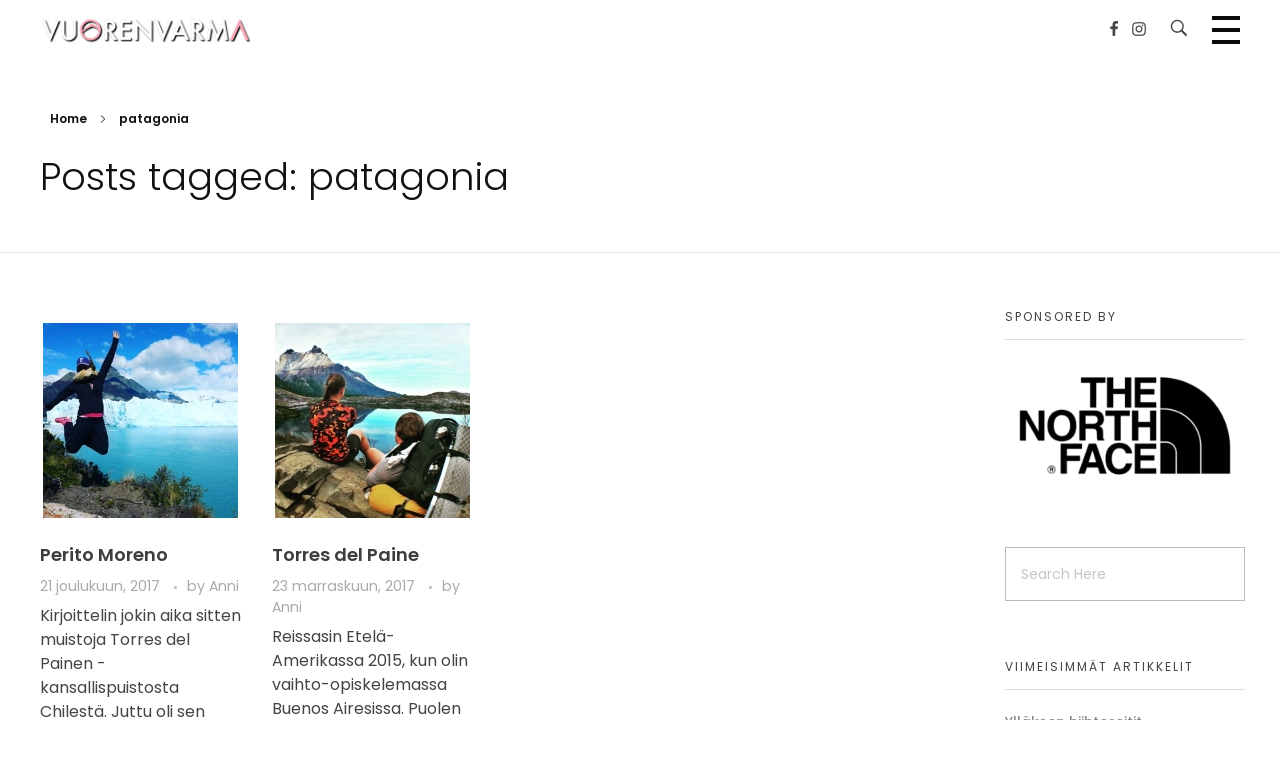

--- FILE ---
content_type: text/html; charset=UTF-8
request_url: https://vuorenvarma.fi/tag/patagonia/
body_size: 18695
content:
<!DOCTYPE html>
<!--[if IE 9 ]>   <html class="no-js oldie ie9 ie" dir="ltr" lang="fi" prefix="og: https://ogp.me/ns#" > <![endif]-->
<!--[if (gt IE 9)|!(IE)]><!--> <html class="no-js" dir="ltr" lang="fi" prefix="og: https://ogp.me/ns#" > <!--<![endif]-->
<head>
        <meta charset="UTF-8" >
        <meta http-equiv="X-UA-Compatible" content="IE=edge">
        <!-- devices setting -->
        <meta name="viewport"   content="initial-scale=1,user-scalable=no,width=device-width">

<!-- outputs by wp_head -->
<title>patagonia | Vuorenvarma</title>
	<style>img:is([sizes="auto" i], [sizes^="auto," i]) { contain-intrinsic-size: 3000px 1500px }</style>
	
		<!-- All in One SEO 4.9.1.1 - aioseo.com -->
	<meta name="robots" content="max-image-preview:large" />
	<link rel="canonical" href="https://vuorenvarma.fi/tag/patagonia/" />
	<meta name="generator" content="All in One SEO (AIOSEO) 4.9.1.1" />
		<script type="application/ld+json" class="aioseo-schema">
			{"@context":"https:\/\/schema.org","@graph":[{"@type":"BreadcrumbList","@id":"https:\/\/vuorenvarma.fi\/tag\/patagonia\/#breadcrumblist","itemListElement":[{"@type":"ListItem","@id":"https:\/\/vuorenvarma.fi#listItem","position":1,"name":"Home","item":"https:\/\/vuorenvarma.fi","nextItem":{"@type":"ListItem","@id":"https:\/\/vuorenvarma.fi\/tag\/patagonia\/#listItem","name":"patagonia"}},{"@type":"ListItem","@id":"https:\/\/vuorenvarma.fi\/tag\/patagonia\/#listItem","position":2,"name":"patagonia","previousItem":{"@type":"ListItem","@id":"https:\/\/vuorenvarma.fi#listItem","name":"Home"}}]},{"@type":"CollectionPage","@id":"https:\/\/vuorenvarma.fi\/tag\/patagonia\/#collectionpage","url":"https:\/\/vuorenvarma.fi\/tag\/patagonia\/","name":"patagonia | Vuorenvarma","inLanguage":"fi","isPartOf":{"@id":"https:\/\/vuorenvarma.fi\/#website"},"breadcrumb":{"@id":"https:\/\/vuorenvarma.fi\/tag\/patagonia\/#breadcrumblist"}},{"@type":"Organization","@id":"https:\/\/vuorenvarma.fi\/#organization","name":"Vuorenvarma","url":"https:\/\/vuorenvarma.fi\/","logo":{"@type":"ImageObject","url":"https:\/\/vuorenvarma.fi\/wp-content\/uploads\/2018\/06\/cropped-vv-logo-light.png","@id":"https:\/\/vuorenvarma.fi\/tag\/patagonia\/#organizationLogo","width":450,"height":55},"image":{"@id":"https:\/\/vuorenvarma.fi\/tag\/patagonia\/#organizationLogo"}},{"@type":"WebSite","@id":"https:\/\/vuorenvarma.fi\/#website","url":"https:\/\/vuorenvarma.fi\/","name":"Vuorenvarma","inLanguage":"fi","publisher":{"@id":"https:\/\/vuorenvarma.fi\/#organization"}}]}
		</script>
		<!-- All in One SEO -->


<!-- Google Tag Manager for WordPress by gtm4wp.com -->
<script data-cfasync="false" data-pagespeed-no-defer>
	var gtm4wp_datalayer_name = "dataLayer";
	var dataLayer = dataLayer || [];
</script>
<!-- End Google Tag Manager for WordPress by gtm4wp.com --><link rel='dns-prefetch' href='//fonts.googleapis.com' />
<link rel="alternate" type="application/rss+xml" title="Vuorenvarma &raquo; syöte" href="https://vuorenvarma.fi/feed/" />
<link rel="alternate" type="application/rss+xml" title="Vuorenvarma &raquo; kommenttien syöte" href="https://vuorenvarma.fi/comments/feed/" />
<link rel="alternate" type="application/rss+xml" title="Vuorenvarma &raquo; patagonia avainsanan RSS-syöte" href="https://vuorenvarma.fi/tag/patagonia/feed/" />
<script>
window._wpemojiSettings = {"baseUrl":"https:\/\/s.w.org\/images\/core\/emoji\/16.0.1\/72x72\/","ext":".png","svgUrl":"https:\/\/s.w.org\/images\/core\/emoji\/16.0.1\/svg\/","svgExt":".svg","source":{"concatemoji":"https:\/\/vuorenvarma.fi\/wp-includes\/js\/wp-emoji-release.min.js?ver=6.8.3"}};
/*! This file is auto-generated */
!function(s,n){var o,i,e;function c(e){try{var t={supportTests:e,timestamp:(new Date).valueOf()};sessionStorage.setItem(o,JSON.stringify(t))}catch(e){}}function p(e,t,n){e.clearRect(0,0,e.canvas.width,e.canvas.height),e.fillText(t,0,0);var t=new Uint32Array(e.getImageData(0,0,e.canvas.width,e.canvas.height).data),a=(e.clearRect(0,0,e.canvas.width,e.canvas.height),e.fillText(n,0,0),new Uint32Array(e.getImageData(0,0,e.canvas.width,e.canvas.height).data));return t.every(function(e,t){return e===a[t]})}function u(e,t){e.clearRect(0,0,e.canvas.width,e.canvas.height),e.fillText(t,0,0);for(var n=e.getImageData(16,16,1,1),a=0;a<n.data.length;a++)if(0!==n.data[a])return!1;return!0}function f(e,t,n,a){switch(t){case"flag":return n(e,"\ud83c\udff3\ufe0f\u200d\u26a7\ufe0f","\ud83c\udff3\ufe0f\u200b\u26a7\ufe0f")?!1:!n(e,"\ud83c\udde8\ud83c\uddf6","\ud83c\udde8\u200b\ud83c\uddf6")&&!n(e,"\ud83c\udff4\udb40\udc67\udb40\udc62\udb40\udc65\udb40\udc6e\udb40\udc67\udb40\udc7f","\ud83c\udff4\u200b\udb40\udc67\u200b\udb40\udc62\u200b\udb40\udc65\u200b\udb40\udc6e\u200b\udb40\udc67\u200b\udb40\udc7f");case"emoji":return!a(e,"\ud83e\udedf")}return!1}function g(e,t,n,a){var r="undefined"!=typeof WorkerGlobalScope&&self instanceof WorkerGlobalScope?new OffscreenCanvas(300,150):s.createElement("canvas"),o=r.getContext("2d",{willReadFrequently:!0}),i=(o.textBaseline="top",o.font="600 32px Arial",{});return e.forEach(function(e){i[e]=t(o,e,n,a)}),i}function t(e){var t=s.createElement("script");t.src=e,t.defer=!0,s.head.appendChild(t)}"undefined"!=typeof Promise&&(o="wpEmojiSettingsSupports",i=["flag","emoji"],n.supports={everything:!0,everythingExceptFlag:!0},e=new Promise(function(e){s.addEventListener("DOMContentLoaded",e,{once:!0})}),new Promise(function(t){var n=function(){try{var e=JSON.parse(sessionStorage.getItem(o));if("object"==typeof e&&"number"==typeof e.timestamp&&(new Date).valueOf()<e.timestamp+604800&&"object"==typeof e.supportTests)return e.supportTests}catch(e){}return null}();if(!n){if("undefined"!=typeof Worker&&"undefined"!=typeof OffscreenCanvas&&"undefined"!=typeof URL&&URL.createObjectURL&&"undefined"!=typeof Blob)try{var e="postMessage("+g.toString()+"("+[JSON.stringify(i),f.toString(),p.toString(),u.toString()].join(",")+"));",a=new Blob([e],{type:"text/javascript"}),r=new Worker(URL.createObjectURL(a),{name:"wpTestEmojiSupports"});return void(r.onmessage=function(e){c(n=e.data),r.terminate(),t(n)})}catch(e){}c(n=g(i,f,p,u))}t(n)}).then(function(e){for(var t in e)n.supports[t]=e[t],n.supports.everything=n.supports.everything&&n.supports[t],"flag"!==t&&(n.supports.everythingExceptFlag=n.supports.everythingExceptFlag&&n.supports[t]);n.supports.everythingExceptFlag=n.supports.everythingExceptFlag&&!n.supports.flag,n.DOMReady=!1,n.readyCallback=function(){n.DOMReady=!0}}).then(function(){return e}).then(function(){var e;n.supports.everything||(n.readyCallback(),(e=n.source||{}).concatemoji?t(e.concatemoji):e.wpemoji&&e.twemoji&&(t(e.twemoji),t(e.wpemoji)))}))}((window,document),window._wpemojiSettings);
</script>

<link rel='stylesheet' id='sbi_styles-css' href='https://vuorenvarma.fi/wp-content/plugins/instagram-feed/css/sbi-styles.min.css?ver=6.10.0' media='all' />
<style id='wp-emoji-styles-inline-css'>

	img.wp-smiley, img.emoji {
		display: inline !important;
		border: none !important;
		box-shadow: none !important;
		height: 1em !important;
		width: 1em !important;
		margin: 0 0.07em !important;
		vertical-align: -0.1em !important;
		background: none !important;
		padding: 0 !important;
	}
</style>
<link rel='stylesheet' id='wp-block-library-css' href='https://vuorenvarma.fi/wp-includes/css/dist/block-library/style.min.css?ver=6.8.3' media='all' />
<style id='classic-theme-styles-inline-css'>
/*! This file is auto-generated */
.wp-block-button__link{color:#fff;background-color:#32373c;border-radius:9999px;box-shadow:none;text-decoration:none;padding:calc(.667em + 2px) calc(1.333em + 2px);font-size:1.125em}.wp-block-file__button{background:#32373c;color:#fff;text-decoration:none}
</style>
<link rel='stylesheet' id='aioseo/css/src/vue/standalone/blocks/table-of-contents/global.scss-css' href='https://vuorenvarma.fi/wp-content/plugins/all-in-one-seo-pack/dist/Lite/assets/css/table-of-contents/global.e90f6d47.css?ver=4.9.1.1' media='all' />
<style id='global-styles-inline-css'>
:root{--wp--preset--aspect-ratio--square: 1;--wp--preset--aspect-ratio--4-3: 4/3;--wp--preset--aspect-ratio--3-4: 3/4;--wp--preset--aspect-ratio--3-2: 3/2;--wp--preset--aspect-ratio--2-3: 2/3;--wp--preset--aspect-ratio--16-9: 16/9;--wp--preset--aspect-ratio--9-16: 9/16;--wp--preset--color--black: #000000;--wp--preset--color--cyan-bluish-gray: #abb8c3;--wp--preset--color--white: #ffffff;--wp--preset--color--pale-pink: #f78da7;--wp--preset--color--vivid-red: #cf2e2e;--wp--preset--color--luminous-vivid-orange: #ff6900;--wp--preset--color--luminous-vivid-amber: #fcb900;--wp--preset--color--light-green-cyan: #7bdcb5;--wp--preset--color--vivid-green-cyan: #00d084;--wp--preset--color--pale-cyan-blue: #8ed1fc;--wp--preset--color--vivid-cyan-blue: #0693e3;--wp--preset--color--vivid-purple: #9b51e0;--wp--preset--gradient--vivid-cyan-blue-to-vivid-purple: linear-gradient(135deg,rgba(6,147,227,1) 0%,rgb(155,81,224) 100%);--wp--preset--gradient--light-green-cyan-to-vivid-green-cyan: linear-gradient(135deg,rgb(122,220,180) 0%,rgb(0,208,130) 100%);--wp--preset--gradient--luminous-vivid-amber-to-luminous-vivid-orange: linear-gradient(135deg,rgba(252,185,0,1) 0%,rgba(255,105,0,1) 100%);--wp--preset--gradient--luminous-vivid-orange-to-vivid-red: linear-gradient(135deg,rgba(255,105,0,1) 0%,rgb(207,46,46) 100%);--wp--preset--gradient--very-light-gray-to-cyan-bluish-gray: linear-gradient(135deg,rgb(238,238,238) 0%,rgb(169,184,195) 100%);--wp--preset--gradient--cool-to-warm-spectrum: linear-gradient(135deg,rgb(74,234,220) 0%,rgb(151,120,209) 20%,rgb(207,42,186) 40%,rgb(238,44,130) 60%,rgb(251,105,98) 80%,rgb(254,248,76) 100%);--wp--preset--gradient--blush-light-purple: linear-gradient(135deg,rgb(255,206,236) 0%,rgb(152,150,240) 100%);--wp--preset--gradient--blush-bordeaux: linear-gradient(135deg,rgb(254,205,165) 0%,rgb(254,45,45) 50%,rgb(107,0,62) 100%);--wp--preset--gradient--luminous-dusk: linear-gradient(135deg,rgb(255,203,112) 0%,rgb(199,81,192) 50%,rgb(65,88,208) 100%);--wp--preset--gradient--pale-ocean: linear-gradient(135deg,rgb(255,245,203) 0%,rgb(182,227,212) 50%,rgb(51,167,181) 100%);--wp--preset--gradient--electric-grass: linear-gradient(135deg,rgb(202,248,128) 0%,rgb(113,206,126) 100%);--wp--preset--gradient--midnight: linear-gradient(135deg,rgb(2,3,129) 0%,rgb(40,116,252) 100%);--wp--preset--font-size--small: 13px;--wp--preset--font-size--medium: 20px;--wp--preset--font-size--large: 36px;--wp--preset--font-size--x-large: 42px;--wp--preset--spacing--20: 0.44rem;--wp--preset--spacing--30: 0.67rem;--wp--preset--spacing--40: 1rem;--wp--preset--spacing--50: 1.5rem;--wp--preset--spacing--60: 2.25rem;--wp--preset--spacing--70: 3.38rem;--wp--preset--spacing--80: 5.06rem;--wp--preset--shadow--natural: 6px 6px 9px rgba(0, 0, 0, 0.2);--wp--preset--shadow--deep: 12px 12px 50px rgba(0, 0, 0, 0.4);--wp--preset--shadow--sharp: 6px 6px 0px rgba(0, 0, 0, 0.2);--wp--preset--shadow--outlined: 6px 6px 0px -3px rgba(255, 255, 255, 1), 6px 6px rgba(0, 0, 0, 1);--wp--preset--shadow--crisp: 6px 6px 0px rgba(0, 0, 0, 1);}:where(.is-layout-flex){gap: 0.5em;}:where(.is-layout-grid){gap: 0.5em;}body .is-layout-flex{display: flex;}.is-layout-flex{flex-wrap: wrap;align-items: center;}.is-layout-flex > :is(*, div){margin: 0;}body .is-layout-grid{display: grid;}.is-layout-grid > :is(*, div){margin: 0;}:where(.wp-block-columns.is-layout-flex){gap: 2em;}:where(.wp-block-columns.is-layout-grid){gap: 2em;}:where(.wp-block-post-template.is-layout-flex){gap: 1.25em;}:where(.wp-block-post-template.is-layout-grid){gap: 1.25em;}.has-black-color{color: var(--wp--preset--color--black) !important;}.has-cyan-bluish-gray-color{color: var(--wp--preset--color--cyan-bluish-gray) !important;}.has-white-color{color: var(--wp--preset--color--white) !important;}.has-pale-pink-color{color: var(--wp--preset--color--pale-pink) !important;}.has-vivid-red-color{color: var(--wp--preset--color--vivid-red) !important;}.has-luminous-vivid-orange-color{color: var(--wp--preset--color--luminous-vivid-orange) !important;}.has-luminous-vivid-amber-color{color: var(--wp--preset--color--luminous-vivid-amber) !important;}.has-light-green-cyan-color{color: var(--wp--preset--color--light-green-cyan) !important;}.has-vivid-green-cyan-color{color: var(--wp--preset--color--vivid-green-cyan) !important;}.has-pale-cyan-blue-color{color: var(--wp--preset--color--pale-cyan-blue) !important;}.has-vivid-cyan-blue-color{color: var(--wp--preset--color--vivid-cyan-blue) !important;}.has-vivid-purple-color{color: var(--wp--preset--color--vivid-purple) !important;}.has-black-background-color{background-color: var(--wp--preset--color--black) !important;}.has-cyan-bluish-gray-background-color{background-color: var(--wp--preset--color--cyan-bluish-gray) !important;}.has-white-background-color{background-color: var(--wp--preset--color--white) !important;}.has-pale-pink-background-color{background-color: var(--wp--preset--color--pale-pink) !important;}.has-vivid-red-background-color{background-color: var(--wp--preset--color--vivid-red) !important;}.has-luminous-vivid-orange-background-color{background-color: var(--wp--preset--color--luminous-vivid-orange) !important;}.has-luminous-vivid-amber-background-color{background-color: var(--wp--preset--color--luminous-vivid-amber) !important;}.has-light-green-cyan-background-color{background-color: var(--wp--preset--color--light-green-cyan) !important;}.has-vivid-green-cyan-background-color{background-color: var(--wp--preset--color--vivid-green-cyan) !important;}.has-pale-cyan-blue-background-color{background-color: var(--wp--preset--color--pale-cyan-blue) !important;}.has-vivid-cyan-blue-background-color{background-color: var(--wp--preset--color--vivid-cyan-blue) !important;}.has-vivid-purple-background-color{background-color: var(--wp--preset--color--vivid-purple) !important;}.has-black-border-color{border-color: var(--wp--preset--color--black) !important;}.has-cyan-bluish-gray-border-color{border-color: var(--wp--preset--color--cyan-bluish-gray) !important;}.has-white-border-color{border-color: var(--wp--preset--color--white) !important;}.has-pale-pink-border-color{border-color: var(--wp--preset--color--pale-pink) !important;}.has-vivid-red-border-color{border-color: var(--wp--preset--color--vivid-red) !important;}.has-luminous-vivid-orange-border-color{border-color: var(--wp--preset--color--luminous-vivid-orange) !important;}.has-luminous-vivid-amber-border-color{border-color: var(--wp--preset--color--luminous-vivid-amber) !important;}.has-light-green-cyan-border-color{border-color: var(--wp--preset--color--light-green-cyan) !important;}.has-vivid-green-cyan-border-color{border-color: var(--wp--preset--color--vivid-green-cyan) !important;}.has-pale-cyan-blue-border-color{border-color: var(--wp--preset--color--pale-cyan-blue) !important;}.has-vivid-cyan-blue-border-color{border-color: var(--wp--preset--color--vivid-cyan-blue) !important;}.has-vivid-purple-border-color{border-color: var(--wp--preset--color--vivid-purple) !important;}.has-vivid-cyan-blue-to-vivid-purple-gradient-background{background: var(--wp--preset--gradient--vivid-cyan-blue-to-vivid-purple) !important;}.has-light-green-cyan-to-vivid-green-cyan-gradient-background{background: var(--wp--preset--gradient--light-green-cyan-to-vivid-green-cyan) !important;}.has-luminous-vivid-amber-to-luminous-vivid-orange-gradient-background{background: var(--wp--preset--gradient--luminous-vivid-amber-to-luminous-vivid-orange) !important;}.has-luminous-vivid-orange-to-vivid-red-gradient-background{background: var(--wp--preset--gradient--luminous-vivid-orange-to-vivid-red) !important;}.has-very-light-gray-to-cyan-bluish-gray-gradient-background{background: var(--wp--preset--gradient--very-light-gray-to-cyan-bluish-gray) !important;}.has-cool-to-warm-spectrum-gradient-background{background: var(--wp--preset--gradient--cool-to-warm-spectrum) !important;}.has-blush-light-purple-gradient-background{background: var(--wp--preset--gradient--blush-light-purple) !important;}.has-blush-bordeaux-gradient-background{background: var(--wp--preset--gradient--blush-bordeaux) !important;}.has-luminous-dusk-gradient-background{background: var(--wp--preset--gradient--luminous-dusk) !important;}.has-pale-ocean-gradient-background{background: var(--wp--preset--gradient--pale-ocean) !important;}.has-electric-grass-gradient-background{background: var(--wp--preset--gradient--electric-grass) !important;}.has-midnight-gradient-background{background: var(--wp--preset--gradient--midnight) !important;}.has-small-font-size{font-size: var(--wp--preset--font-size--small) !important;}.has-medium-font-size{font-size: var(--wp--preset--font-size--medium) !important;}.has-large-font-size{font-size: var(--wp--preset--font-size--large) !important;}.has-x-large-font-size{font-size: var(--wp--preset--font-size--x-large) !important;}
:where(.wp-block-post-template.is-layout-flex){gap: 1.25em;}:where(.wp-block-post-template.is-layout-grid){gap: 1.25em;}
:where(.wp-block-columns.is-layout-flex){gap: 2em;}:where(.wp-block-columns.is-layout-grid){gap: 2em;}
:root :where(.wp-block-pullquote){font-size: 1.5em;line-height: 1.6;}
</style>
<link rel='stylesheet' id='contact-form-7-css' href='https://vuorenvarma.fi/wp-content/plugins/contact-form-7/includes/css/styles.css?ver=6.1.4' media='all' />
<link rel='stylesheet' id='wp-ulike-css' href='https://vuorenvarma.fi/wp-content/plugins/wp-ulike/assets/css/wp-ulike.min.css?ver=4.8.2' media='all' />
<link rel='stylesheet' id='ppress-frontend-css' href='https://vuorenvarma.fi/wp-content/plugins/wp-user-avatar/assets/css/frontend.min.css?ver=4.16.8' media='all' />
<link rel='stylesheet' id='ppress-flatpickr-css' href='https://vuorenvarma.fi/wp-content/plugins/wp-user-avatar/assets/flatpickr/flatpickr.min.css?ver=4.16.8' media='all' />
<link rel='stylesheet' id='ppress-select2-css' href='https://vuorenvarma.fi/wp-content/plugins/wp-user-avatar/assets/select2/select2.min.css?ver=6.8.3' media='all' />
<link rel='stylesheet' id='wpcf7-redirect-script-frontend-css' href='https://vuorenvarma.fi/wp-content/plugins/wpcf7-redirect/build/assets/frontend-script.css?ver=2c532d7e2be36f6af233' media='all' />
<link rel='stylesheet' id='phlox-style-css' href='https://vuorenvarma.fi/wp-content/themes/phlox/style.css?ver=6.8.3' media='all' />
<link rel='stylesheet' id='child-style-css' href='https://vuorenvarma.fi/wp-content/themes/phlox-child/style.css?ver=1.0.4' media='all' />
<link rel='stylesheet' id='auxin-base-css' href='https://vuorenvarma.fi/wp-content/themes/phlox/css/base.css?ver=2.17.7' media='all' />
<link rel='stylesheet' id='auxin-front-icon-css' href='https://vuorenvarma.fi/wp-content/themes/phlox/css/auxin-icon.css?ver=2.17.7' media='all' />
<link rel='stylesheet' id='auxin-main-css' href='https://vuorenvarma.fi/wp-content/themes/phlox/css/main.css?ver=2.17.7' media='all' />
<link rel='stylesheet' id='auxin-child-css' href='https://vuorenvarma.fi/wp-content/themes/phlox-child/style.css?ver=2.17.7' media='all' />
<link rel='stylesheet' id='auxin-fonts-google-css' href='//fonts.googleapis.com/css?family=Poppins%3A400%2C900italic%2C900%2C800italic%2C800%2C700italic%2C700%2C600italic%2C600%2C500italic%2C500%2C400italic%2C300italic%2C300%2C200italic%2C200%2C100italic%2C100&#038;ver=2.8' media='all' />
<link rel='stylesheet' id='auxin-custom-css' href='https://vuorenvarma.fi/wp-content/uploads/phlox/custom.css?ver=2.8' media='all' />
<link rel='stylesheet' id='auxin-portfolio-css' href='https://vuorenvarma.fi/wp-content/themes/phlox/css/portfolio.css?ver=2.3.12' media='all' />
<link rel='stylesheet' id='auxin-elementor-base-css' href='https://vuorenvarma.fi/wp-content/themes/phlox/css/other/elementor.css?ver=2.17.7' media='all' />
<link rel='stylesheet' id='elementor-frontend-css' href='https://vuorenvarma.fi/wp-content/plugins/elementor/assets/css/frontend.min.css?ver=3.33.4' media='all' />
<link rel='stylesheet' id='elementor-post-5684-css' href='https://vuorenvarma.fi/wp-content/uploads/elementor/css/post-5684.css?ver=1765970105' media='all' />
<script src="https://vuorenvarma.fi/wp-includes/js/jquery/jquery.min.js?ver=3.7.1" id="jquery-core-js"></script>
<script src="https://vuorenvarma.fi/wp-includes/js/jquery/jquery-migrate.min.js?ver=3.4.1" id="jquery-migrate-js"></script>
<script src="https://vuorenvarma.fi/wp-content/plugins/wp-user-avatar/assets/flatpickr/flatpickr.min.js?ver=4.16.8" id="ppress-flatpickr-js"></script>
<script src="https://vuorenvarma.fi/wp-content/plugins/wp-user-avatar/assets/select2/select2.min.js?ver=4.16.8" id="ppress-select2-js"></script>
<script id="auxin-modernizr-js-extra">
var auxin = {"ajax_url":"https:\/\/vuorenvarma.fi\/wp-admin\/admin-ajax.php","is_rtl":"","is_reponsive":"1","is_framed":"","frame_width":"20","wpml_lang":"en","uploadbaseurl":"https:\/\/vuorenvarma.fi\/wp-content\/uploads","nonce":"9ebf3a843c"};
</script>
<script id="auxin-modernizr-js-before">
/* < ![CDATA[ */
function auxinNS(n){for(var e=n.split("."),a=window,i="",r=e.length,t=0;r>t;t++)"window"!=e[t]&&(i=e[t],a[i]=a[i]||{},a=a[i]);return a;}
/* ]]> */
</script>
<script src="https://vuorenvarma.fi/wp-content/themes/phlox/js/solo/modernizr-custom.min.js?ver=2.17.7" id="auxin-modernizr-js"></script>
<link rel="https://api.w.org/" href="https://vuorenvarma.fi/wp-json/" /><link rel="alternate" title="JSON" type="application/json" href="https://vuorenvarma.fi/wp-json/wp/v2/tags/570" /><link rel="EditURI" type="application/rsd+xml" title="RSD" href="https://vuorenvarma.fi/xmlrpc.php?rsd" />
<meta name="generator" content="WordPress 6.8.3" />

<!-- Google Tag Manager for WordPress by gtm4wp.com -->
<!-- GTM Container placement set to automatic -->
<script data-cfasync="false" data-pagespeed-no-defer>
	var dataLayer_content = {"pagePostType":"post","pagePostType2":"tag-post"};
	dataLayer.push( dataLayer_content );
</script>
<script data-cfasync="false" data-pagespeed-no-defer>
(function(w,d,s,l,i){w[l]=w[l]||[];w[l].push({'gtm.start':
new Date().getTime(),event:'gtm.js'});var f=d.getElementsByTagName(s)[0],
j=d.createElement(s),dl=l!='dataLayer'?'&l='+l:'';j.async=true;j.src=
'//www.googletagmanager.com/gtm.js?id='+i+dl;f.parentNode.insertBefore(j,f);
})(window,document,'script','dataLayer','GTM-MH82KXF');
</script>
<!-- End Google Tag Manager for WordPress by gtm4wp.com --><!-- Chrome, Firefox OS and Opera -->
<meta name="theme-color" content="#1bb0ce" />
<!-- Windows Phone -->
<meta name="msapplication-navbutton-color" content="#1bb0ce" />
<!-- iOS Safari -->
<meta name="apple-mobile-web-app-capable" content="yes">
<meta name="apple-mobile-web-app-status-bar-style" content="black-translucent">

<meta name="generator" content="Elementor 3.33.4; features: additional_custom_breakpoints; settings: css_print_method-external, google_font-enabled, font_display-auto">
<style>.recentcomments a{display:inline !important;padding:0 !important;margin:0 !important;}</style>			<style>
				.e-con.e-parent:nth-of-type(n+4):not(.e-lazyloaded):not(.e-no-lazyload),
				.e-con.e-parent:nth-of-type(n+4):not(.e-lazyloaded):not(.e-no-lazyload) * {
					background-image: none !important;
				}
				@media screen and (max-height: 1024px) {
					.e-con.e-parent:nth-of-type(n+3):not(.e-lazyloaded):not(.e-no-lazyload),
					.e-con.e-parent:nth-of-type(n+3):not(.e-lazyloaded):not(.e-no-lazyload) * {
						background-image: none !important;
					}
				}
				@media screen and (max-height: 640px) {
					.e-con.e-parent:nth-of-type(n+2):not(.e-lazyloaded):not(.e-no-lazyload),
					.e-con.e-parent:nth-of-type(n+2):not(.e-lazyloaded):not(.e-no-lazyload) * {
						background-image: none !important;
					}
				}
			</style>
			<link rel="icon" href="https://vuorenvarma.fi/wp-content/uploads/2021/02/cropped-Nayttokuva-2021-2-15-kello-14.13.14-32x32.png" sizes="32x32" />
<link rel="icon" href="https://vuorenvarma.fi/wp-content/uploads/2021/02/cropped-Nayttokuva-2021-2-15-kello-14.13.14-192x192.png" sizes="192x192" />
<link rel="apple-touch-icon" href="https://vuorenvarma.fi/wp-content/uploads/2021/02/cropped-Nayttokuva-2021-2-15-kello-14.13.14-180x180.png" />
<meta name="msapplication-TileImage" content="https://vuorenvarma.fi/wp-content/uploads/2021/02/cropped-Nayttokuva-2021-2-15-kello-14.13.14-270x270.png" />
<!-- end wp_head -->
</head>


<body class="archive tag tag-patagonia tag-570 wp-custom-logo wp-theme-phlox wp-child-theme-phlox-child elementor-default elementor-kit-5663 phlox aux-dom-unready aux-full-width aux-resp aux-hd  aux-page-animation-off _auxels"  data-framed="">


<!-- GTM Container placement set to automatic -->
<!-- Google Tag Manager (noscript) -->
				<noscript><iframe src="https://www.googletagmanager.com/ns.html?id=GTM-MH82KXF" height="0" width="0" style="display:none;visibility:hidden" aria-hidden="true"></iframe></noscript>
<!-- End Google Tag Manager (noscript) -->
<div id="inner-body">

    <header id="site-header"   class="site-header-section aux-territory aux-boxed-container aux-header-dark " style="" data-sticky-height="50" role="banner">
        <div class="aux-wrapper">

                <div class="aux-container aux-fold">
                            <div class="aux-header aux-header-elements-wrapper aux-float-layout">
                <!-- ribbon bar -->
                <div class="aux-header-elements">

                    <!-- logo -->
                    <div id="logo" class="aux-logo-header aux-start aux-fill aux-tablet-center aux-phone-center">
                            <div class="aux-logo aux-logo-header-inner aux-scale">
    <a href="https://vuorenvarma.fi/" class="custom-logo-link aux-logo-anchor aux-logo-anchor1 aux-middle aux-has-logo" rel="home"><img width="450" height="55" src="https://vuorenvarma.fi/wp-content/uploads/2018/06/cropped-vv-logo-light.png" class="custom-logo aux-logo-image aux-logo-image1 aux-logo-light" alt="Vuorenvarma" decoding="async" /></a>        <section class="aux-logo-text aux-middle">
            <h3 class="site-title">
                <a href="https://vuorenvarma.fi/" title="Vuorenvarma" rel="home">Vuorenvarma</a>
            </h3>
                    </section>

    </div><!-- end logo aux-fold -->

                    </div>

                                        <!-- burger -->
                    <div id="nav-burger" class="aux-burger-box aux-end aux-middle" data-target-panel="offcanvas"  data-target-content=".site-header-section .aux-master-menu">
                        <div class="aux-burger aux-thick-medium"><span class="mid-line"></span></div>
                    </div>
                    
                                         <!-- search -->
                    <div class="aux-search-box aux-desktop-on aux-end aux-middle">
                            <div  class="aux-search-section ">
            <button class="aux-search-icon  auxicon-search-4 aux-overlay-search "></button>
            </div>

                    </div>
                                                            <section class="widget-socials aux-socials-container aux-end aux-middle aux-tablet-off aux-phone-off aux-horizontal aux-small aux-brand-color-hover">

		<ul class="aux-social-list">

		<li ><a class="facebook" href="https://www.facebook.com/vuorenvarmaS/" target="_blank" ><span class="auxicon-facebook"></span></a></li>
		<li ><a class="instagram" href="https://www.instagram.com/vuorenvarma.fi/" target="_blank" ><span class="auxicon-instagram"></span></a></li>
		</ul><!-- end socials -->

		</section><!-- end socials container -->
                                        <div class="aux-menu-box aux-off aux-auto-locate aux-end aux-fill aux-tablet-center" >
                    <!-- start master menu -->
<nav id="master-menu-main-header" class="menu-paavalikko-container">

	<ul id="menu-paavalikko" class="aux-master-menu aux-no-js aux-skin-classic-center aux-horizontal aux-with-indicator aux-with-splitter" data-type="horizontal"  data-switch-type="toggle" data-switch-parent=".aux-offcanvas-menu .offcanvas-content" data-switch-width="7000"  >
		<!-- start single menu -->
		<li id="menu-item-4727" class="menu-item menu-item-type-post_type menu-item-object-page menu-item-home menu-item-4727 aux-menu-depth-0 aux-menu-root-1 aux-menu-item">
			<a href="https://vuorenvarma.fi/" class="aux-item-content">
				<span class="aux-menu-label">Etusivu</span>
			</a>
		</li>
		<!-- end single menu -->

		<!-- start submenu -->
		<li id="menu-item-4933" class="menu-item menu-item-type-post_type menu-item-object-page menu-item-has-children menu-item-4933 aux-menu-depth-0 aux-menu-root-2 aux-menu-item">
			<a href="https://vuorenvarma.fi/palvelut/" class="aux-item-content">
				<span class="aux-menu-label">Palvelut yrityksille</span>
			</a>

		<ul class="sub-menu aux-submenu">
			<li id="menu-item-4959" class="menu-item menu-item-type-post_type menu-item-object-page menu-item-4959 aux-menu-depth-1 aux-menu-item">
				<a href="https://vuorenvarma.fi/digitaalinen-markkinointi/" class="aux-item-content">
					<span class="aux-menu-label">Digitaalinen markkinointi</span>
				</a>
			</li>
			<li id="menu-item-4558" class="menu-item menu-item-type-post_type menu-item-object-page menu-item-4558 aux-menu-depth-1 aux-menu-item">
				<a href="https://vuorenvarma.fi/puhuja-tapahtumaan/" class="aux-item-content">
					<span class="aux-menu-label">Puhuja tapahtumaan</span>
				</a>
			</li>
			<li id="menu-item-4574" class="menu-item menu-item-type-post_type menu-item-object-page menu-item-4574 aux-menu-depth-1 aux-menu-item">
				<a href="https://vuorenvarma.fi/blogiyhteistyo/" class="aux-item-content">
					<span class="aux-menu-label">Blogiyhteistyö</span>
				</a>
			</li>
		</ul>
		</li>
		<!-- end submenu -->

		<!-- start submenu -->
		<li id="menu-item-4569" class="menu-item menu-item-type-post_type menu-item-object-page current_page_parent menu-item-has-children menu-item-4569 aux-menu-depth-0 aux-menu-root-3 aux-menu-item">
			<a href="https://vuorenvarma.fi/blogi/" class="aux-item-content">
				<span class="aux-menu-label">Blogi</span>
			</a>

		<ul class="sub-menu aux-submenu">
			<li id="menu-item-5377" class="menu-item menu-item-type-taxonomy menu-item-object-category menu-item-5377 aux-menu-depth-1 aux-menu-item">
				<a href="https://vuorenvarma.fi/category/everest/" class="aux-item-content">
					<span class="aux-menu-label">Everest</span>
				</a>
			</li>
			<li id="menu-item-4559" class="menu-item menu-item-type-taxonomy menu-item-object-category menu-item-4559 aux-menu-depth-1 aux-menu-item">
				<a href="https://vuorenvarma.fi/category/blogi/" class="aux-item-content">
					<span class="aux-menu-label">Blogi</span>
				</a>
			</li>
			<li id="menu-item-4553" class="menu-item menu-item-type-taxonomy menu-item-object-category menu-item-4553 aux-menu-depth-1 aux-menu-item">
				<a href="https://vuorenvarma.fi/category/denali/" class="aux-item-content">
					<span class="aux-menu-label">Denali</span>
				</a>
			</li>
			<li id="menu-item-4562" class="menu-item menu-item-type-taxonomy menu-item-object-category menu-item-4562 aux-menu-depth-1 aux-menu-item">
				<a href="https://vuorenvarma.fi/category/lobuche-east/" class="aux-item-content">
					<span class="aux-menu-label">Lobuche East</span>
				</a>
			</li>
			<li id="menu-item-4551" class="menu-item menu-item-type-taxonomy menu-item-object-category menu-item-4551 aux-menu-depth-1 aux-menu-item">
				<a href="https://vuorenvarma.fi/category/baruntse/" class="aux-item-content">
					<span class="aux-menu-label">Baruntse</span>
				</a>
			</li>
			<li id="menu-item-4555" class="menu-item menu-item-type-taxonomy menu-item-object-category menu-item-4555 aux-menu-depth-1 aux-menu-item">
				<a href="https://vuorenvarma.fi/category/norja/" class="aux-item-content">
					<span class="aux-menu-label">Norja</span>
				</a>
			</li>
			<li id="menu-item-4552" class="menu-item menu-item-type-taxonomy menu-item-object-category menu-item-4552 aux-menu-depth-1 aux-menu-item">
				<a href="https://vuorenvarma.fi/category/colorado/" class="aux-item-content">
					<span class="aux-menu-label">Colorado</span>
				</a>
			</li>
			<li id="menu-item-4556" class="menu-item menu-item-type-taxonomy menu-item-object-category menu-item-4556 aux-menu-depth-1 aux-menu-item">
				<a href="https://vuorenvarma.fi/category/seattle/" class="aux-item-content">
					<span class="aux-menu-label">Seattle</span>
				</a>
			</li>
			<li id="menu-item-4554" class="menu-item menu-item-type-taxonomy menu-item-object-category menu-item-4554 aux-menu-depth-1 aux-menu-item">
				<a href="https://vuorenvarma.fi/category/kilimanjaro/" class="aux-item-content">
					<span class="aux-menu-label">Kilimanjaro</span>
				</a>
			</li>
			<li id="menu-item-4557" class="menu-item menu-item-type-taxonomy menu-item-object-category menu-item-4557 aux-menu-depth-1 aux-menu-item">
				<a href="https://vuorenvarma.fi/category/aconcagua/" class="aux-item-content">
					<span class="aux-menu-label">Aconcagua</span>
				</a>
			</li>
			<li id="menu-item-4560" class="menu-item menu-item-type-taxonomy menu-item-object-category menu-item-4560 aux-menu-depth-1 aux-menu-item">
				<a href="https://vuorenvarma.fi/category/vuorikiipeily/" class="aux-item-content">
					<span class="aux-menu-label">Vuorikiipeily</span>
				</a>
			</li>
			<li id="menu-item-4561" class="menu-item menu-item-type-taxonomy menu-item-object-category menu-item-4561 aux-menu-depth-1 aux-menu-item">
				<a href="https://vuorenvarma.fi/category/treeni/" class="aux-item-content">
					<span class="aux-menu-label">Treeni</span>
				</a>
			</li>
		</ul>
		</li>
		<!-- end submenu -->
		<!-- start single menu -->
		<li id="menu-item-4570" class="menu-item menu-item-type-post_type menu-item-object-page menu-item-4570 aux-menu-depth-0 aux-menu-root-4 aux-menu-item">
			<a href="https://vuorenvarma.fi/annipenttila/" class="aux-item-content">
				<span class="aux-menu-label">Anni Penttilä</span>
			</a>
		</li>
		<!-- end single menu -->
		<!-- start single menu -->
		<li id="menu-item-4751" class="menu-item menu-item-type-post_type menu-item-object-page menu-item-4751 aux-menu-depth-0 aux-menu-root-5 aux-menu-item">
			<a href="https://vuorenvarma.fi/yhteistyokumppanit/" class="aux-item-content">
				<span class="aux-menu-label">Yhteistyökumppanit</span>
			</a>
		</li>
		<!-- end single menu -->
		<!-- start single menu -->
		<li id="menu-item-5190" class="menu-item menu-item-type-post_type menu-item-object-page menu-item-5190 aux-menu-depth-0 aux-menu-root-6 aux-menu-item">
			<a href="https://vuorenvarma.fi/kartta/" class="aux-item-content">
				<span class="aux-menu-label">Kartta</span>
			</a>
		</li>
		<!-- end single menu -->
		<!-- start single menu -->
		<li id="menu-item-4792" class="menu-item menu-item-type-post_type menu-item-object-page menu-item-4792 aux-menu-depth-0 aux-menu-root-7 aux-menu-item">
			<a href="https://vuorenvarma.fi/ota-yhteytta/" class="aux-item-content">
				<span class="aux-menu-label">Ota yhteyttä</span>
			</a>
		</li>
		<!-- end single menu -->
		<!-- start single menu -->
		<li id="menu-item-5430" class="menu-item menu-item-type-custom menu-item-object-custom menu-item-5430 aux-menu-depth-0 aux-menu-root-8 aux-menu-item">
			<a class="aux-item-content">
				<span class="aux-menu-label"><div class="aux-search-form aux-iconic-search">             <form action="https://vuorenvarma.fi/" method="get">                             <input type="text" class="aux-search-field" placeholder="Etsi..." name="s">                                                     <div class="aux-submit-icon-container auxicon-search-4 ">                     <input type="submit" class="aux-iconic-search-submit" value="Search">                 </div>                         </form>         </div></span>
			</a>
		</li>
		<!-- end single menu -->
	</ul>

</nav>
<!-- end master menu -->
                    </div>
                                    </div>

                <!-- toggle menu bar: this element will be filled in tablet and mobile size -->
                <div class="aux-toggle-menu-bar"></div>

            </div>
                        </div>
                </div><!-- end of wrapper -->
    </header><!-- end header -->
            <header id="site-title" class="page-title-section">

            <div class="page-header aux-wrapper aux-boxed-container aux-bread-sep-slash aux-top aux-dark" style="display:block; "   >

                
                <div class="aux-container "  >

                    <p class="aux-breadcrumbs"><span><a href="https://vuorenvarma.fi" title="Home">Home</a></span><span class="aux-breadcrumb-sep breadcrumb-icon auxicon-chevron-right-1"></span><span>patagonia</span></p>

                                        <div class="aux-page-title-entry">
                                            <div class="aux-page-title-box">
                                                <section class="page-title-group" >
                                                                <h1 class="page-title">Posts tagged: patagonia</h1>
                                                            </section>

                                                    </div>
                    </div><!-- end title entry -->
                                    </div>

                
            </div><!-- end page header -->
        </header> <!-- end page header -->
        
    <main id="main" class="aux-main aux-territory aux-template-type-5 aux-archive aux-content-top-margin list-post right-sidebar aux-has-sidebar aux-sidebar-style-simple aux-user-entry" >
        <div class="aux-wrapper">
            <div class="aux-container aux-fold clearfix">

                <div id="primary" class="aux-primary" >
                    <div class="content" role="main" data-target="archive"  >

                <script>auxinNS("auxin.content.loadmore.au7a17861a"); auxin.content.loadmore.au7a17861a={"nonce":"81d69bb4eb","args":{"title":"","subtitle":"","cat":570,"num":"10","only_posts__in":"","include":"","exclude":"","offset":"","paged":1,"post_type":"post","taxonomy_name":"post_tag","order_by":"date","order":"DESC","exclude_without_media":"1","exclude_custom_post_formats":0,"exclude_quote_link":"1","include_post_formats_in":[],"exclude_post_formats_in":[],"size":"","display_title":true,"words_num":"","show_media":true,"display_like":"1","display_comments":"1","display_categories":"","max_taxonomy_num":"","show_badge":false,"content_layout":"full","excerpt_len":null,"excerpt_length":"","show_excerpt":true,"show_content":true,"show_info":"1","show_format_icon":false,"show_date":"1","ignore_formats":false,"post_info_position":"after-title","author_or_readmore":"readmore","image_aspect_ratio":"1.00","meta_info_position":"after-content","desktop_cnum":"4","tablet_cnum":"inherit","phone_cnum":"1","preview_mode":"grid","grid_table_hover":"bgimage-bgcolor","tag":"","display_author_footer":"","display_author_header":"1","preloadable":false,"preload_preview":true,"preload_bgcolor":"","extra_classes":"","extra_column_classes":"","custom_el_id":"","carousel_space":"30","carousel_autoplay":false,"carousel_autoplay_delay":"2","carousel_navigation":"peritem","carousel_navigation_control":"arrows","carousel_nav_control_pos":"center","carousel_nav_control_skin":"boxed","carousel_loop":1,"request_from":"archive","template_part_file":"theme-parts\/entry\/post-column","extra_template_path":"","universal_id":"au7a17861a","reset_query":false,"wp_query_args":[],"custom_wp_query":"","loadmore_type":"scroll","loadmore_per_page":"10","content":null,"skip_wrappers":true,"content_width":900,"inview_transition":"none","inview_duration":"","inview_delay":"","inview_repeat":"no","inview_offset":"","called_from":""},"handler":"aux_recent_posts","per_page":"10"};</script><section class="widget-container aux-ajax-type-scroll aux-widget-recent-posts aux-parent-au7a17861a"><div data-element-id="au7a17861a" class="aux-match-height aux-row aux-de-col4 aux-tb-col4 aux-mb-col1 aux-total-2 aux-ajax-view  "><div class="aux-col aux-ajax-item post-2994">
                        <article class="post column-entry post-2994 type-post status-publish format-standard has-post-thumbnail hentry category-blogi category-matkustaminen tag-argentiina tag-jaatikko tag-patagonia tag-peritomoreno tag-vuorenvarma">
                                                        <div class="entry-media"><div class="aux-media-frame aux-media-image aux-image-mask"><a href="https://vuorenvarma.fi/perito-moreno/"><img src="https://vuorenvarma.fi/wp-content/uploads/2017/12/IMG_1611-195x195.jpg" class="aux-attachment aux-featured-image attachment-195x195 aux-attachment-id-2997 " alt="Hyppykuva Perito Morenolla" srcset="https://vuorenvarma.fi/wp-content/uploads/2017/12/IMG_1611-150x150.jpg 150w,https://vuorenvarma.fi/wp-content/uploads/2017/12/IMG_1611-300x300.jpg 300w,https://vuorenvarma.fi/wp-content/uploads/2017/12/IMG_1611-768x768.jpg 768w,https://vuorenvarma.fi/wp-content/uploads/2017/12/IMG_1611-195x195.jpg 195w,https://vuorenvarma.fi/wp-content/uploads/2017/12/IMG_1611-843x843.jpg 843w" data-ratio="1" data-original-w="853" sizes="(max-width:479px) 480px,(max-width:767px) 768px,(max-width:1023px) 1024px,195px" /></a></div></div>
                            
                            <div class="entry-main">
                                                        
                                <header class="entry-header">
                                
                                    <h4 class="entry-title">
                                        <a href="https://vuorenvarma.fi/perito-moreno/">
                                            Perito Moreno                                        </a>
                                    </h4>
                                                                    <div class="entry-format">
                                        <a href="https://vuorenvarma.fi/perito-moreno/">
                                            <div class="post-format format-"> </div>
                                        </a>
                                    </div>
                                </header>
                                                            
                                <div class="entry-info">
                                                                    <div class="entry-date">
                                        <a href="https://vuorenvarma.fi/perito-moreno/">
                                            <time datetime="2017-12-21T22:02:11+03:00" title="2017-12-21T22:02:11+03:00" >21 joulukuun, 2017</time>
                                        </a>
                                    </div>
                                                                                                    <span class="entry-meta-sep meta-sep">by</span>
                                    <span class="author vcard">
                                        <a href="https://vuorenvarma.fi/author/vuorenvarma/" rel="author" title="View all posts by Anni" >
                                            Anni                                        </a>
                                    </span>
                                                                                                                                                                        </div>
                            
                                                            <div class="entry-content">
                                                                            <p>Kirjoittelin jokin aika sitten muistoja Torres del Painen -kansallispuistosta Chilestä. Juttu oli sen verran suosittu, että ajattelin avata hieman lisää tuota upeaa Patagonian reissua ja sitä, mitä Patagoniassa kannattaa käydä katsomassa.

Tällä kert ...</p><div class="clear"></div>                                </div>
                                                                                        <footer class="entry-meta aux-after-content">
                                                                        <div class="readmore">
                                        <a href="https://vuorenvarma.fi/perito-moreno/" class="aux-read-more"><span class="aux-read-more-text">Lue lisää</span></a>
                                    </div>
                                                                        <div class="comments-iconic">
                                        		<div class="wpulike wpulike-heart aux-wpulike  aux-wpulike-widget" ><div class="wp_ulike_general_class wp_ulike_is_restricted"><button type="button"
					aria-label="Like Button"
					data-ulike-id="2994"
					data-ulike-nonce="73e2fe3380"
					data-ulike-type="post"
					data-ulike-template="wpulike-heart"
					data-ulike-display-likers="0"
					data-ulike-likers-style="popover"
					class="wp_ulike_btn wp_ulike_put_image wp_post_btn_2994"></button><span class="count-box wp_ulike_counter_up" data-ulike-counter-value="0"></span>			</div></div>
	                                            <a href="https://vuorenvarma.fi/perito-moreno/#comments" class="meta-comment" >
                                                <span class="auxicon-comment"></span><span class="comments-number">0</span>
                                            </a>
                                                                            </div>
                                                                    </footer>
                            
                            </div>

                        </article>
</div><div class="aux-col aux-ajax-item post-2832">
                        <article class="post column-entry post-2832 type-post status-publish format-standard has-post-thumbnail hentry category-blogi category-matkustaminen tag-chile tag-kansallispuisto tag-matkustaminen tag-patagonia tag-torresdelpaine tag-vuorenvarma">
                                                        <div class="entry-media"><div class="aux-media-frame aux-media-image aux-image-mask"><a href="https://vuorenvarma.fi/torres-del-paine/"><img src="https://vuorenvarma.fi/wp-content/uploads/2017/11/IMG_4386-195x195.jpg" class="aux-attachment aux-featured-image attachment-195x195 aux-attachment-id-2835 " alt="Lisää maisemia" srcset="https://vuorenvarma.fi/wp-content/uploads/2017/11/IMG_4386-150x150.jpg 150w,https://vuorenvarma.fi/wp-content/uploads/2017/11/IMG_4386-300x300.jpg 300w,https://vuorenvarma.fi/wp-content/uploads/2017/11/IMG_4386-195x195.jpg 195w,https://vuorenvarma.fi/wp-content/uploads/2017/11/IMG_4386-630x630.jpg 630w" data-ratio="1" data-original-w="640" sizes="(max-width:479px) 480px,(max-width:767px) 768px,(max-width:1023px) 1024px,195px" /></a></div></div>
                            
                            <div class="entry-main">
                                                        
                                <header class="entry-header">
                                
                                    <h4 class="entry-title">
                                        <a href="https://vuorenvarma.fi/torres-del-paine/">
                                            Torres del Paine                                        </a>
                                    </h4>
                                                                    <div class="entry-format">
                                        <a href="https://vuorenvarma.fi/torres-del-paine/">
                                            <div class="post-format format-"> </div>
                                        </a>
                                    </div>
                                </header>
                                                            
                                <div class="entry-info">
                                                                    <div class="entry-date">
                                        <a href="https://vuorenvarma.fi/torres-del-paine/">
                                            <time datetime="2017-11-23T23:04:03+03:00" title="2017-11-23T23:04:03+03:00" >23 marraskuun, 2017</time>
                                        </a>
                                    </div>
                                                                                                    <span class="entry-meta-sep meta-sep">by</span>
                                    <span class="author vcard">
                                        <a href="https://vuorenvarma.fi/author/vuorenvarma/" rel="author" title="View all posts by Anni" >
                                            Anni                                        </a>
                                    </span>
                                                                                                                                                                        </div>
                            
                                                            <div class="entry-content">
                                                                            <p>Reissasin Etelä-Amerikassa 2015, kun olin vaihto-opiskelemassa Buenos Airesissa. Puolen vuoden aikana tuli koluttua Argentiinasta monen monta paikkaa, Chilen eri osia, seikkailtua Perussa ja Brasiliassakin. Kuitenkin yksi kauneimpia paikkoja oli Pata ...</p><div class="clear"></div>                                </div>
                                                                                        <footer class="entry-meta aux-after-content">
                                                                        <div class="readmore">
                                        <a href="https://vuorenvarma.fi/torres-del-paine/" class="aux-read-more"><span class="aux-read-more-text">Lue lisää</span></a>
                                    </div>
                                                                        <div class="comments-iconic">
                                        		<div class="wpulike wpulike-heart aux-wpulike  aux-wpulike-widget" ><div class="wp_ulike_general_class wp_ulike_is_restricted"><button type="button"
					aria-label="Like Button"
					data-ulike-id="2832"
					data-ulike-nonce="687ec24ff9"
					data-ulike-type="post"
					data-ulike-template="wpulike-heart"
					data-ulike-display-likers="0"
					data-ulike-likers-style="popover"
					class="wp_ulike_btn wp_ulike_put_image wp_post_btn_2832"></button><span class="count-box wp_ulike_counter_up" data-ulike-counter-value="0"></span>			</div></div>
	                                            <a href="https://vuorenvarma.fi/torres-del-paine/#comments" class="meta-comment" >
                                                <span class="auxicon-comment"></span><span class="comments-number">0</span>
                                            </a>
                                                                            </div>
                                                                    </footer>
                            
                            </div>

                        </article>
</div></div></section><!-- widget-container -->
                    </div><!-- end content -->
                </div><!-- end primary -->


                
            <aside class="aux-sidebar aux-sidebar-primary">
                <div class="sidebar-inner">
                    <div class="sidebar-content">
<div class="aux-widget-area"><section id="media_image-3" class=" aux-open widget-container widget_media_image"><h3 class="widget-title">Sponsored by</h3><img width="300" height="160" src="https://vuorenvarma.fi/wp-content/uploads/2017/01/North-Face-Logo-500x266-300x160.png" class="image wp-image-2482  attachment-medium size-medium" alt="" style="max-width: 100%; height: auto;" decoding="async" srcset="https://vuorenvarma.fi/wp-content/uploads/2017/01/North-Face-Logo-500x266-300x160.png 300w, https://vuorenvarma.fi/wp-content/uploads/2017/01/North-Face-Logo-500x266.png 500w" sizes="(max-width: 300px) 100vw, 300px" /></section><section id="search-2" class=" aux-open widget-container widget_search">  <form method="get" id="searchform" class="searchform" action="https://vuorenvarma.fi/">
    <input type="text" class="field" name="s" id="s" placeholder="Search Here" value="" />
    <input type="submit" class="submit" name="submit" id="searchsubmit" value="Search" />
  </form>
</section>
		<section id="recent-posts-2" class=" aux-open widget-container widget_recent_entries">
		<h3 class="widget-title">Viimeisimmät artikkelit</h3>
		<ul>
											<li>
					<a href="https://vuorenvarma.fi/yllaksen-hiihtoreitit-reittisuositus/">Ylläksen hiihtoreitit &#8211; reittisuositus</a>
									</li>
											<li>
					<a href="https://vuorenvarma.fi/paljonko-harjoittelin-vuoden-2025-aikana/">Paljonko harjoittelin vuoden 2025 aikana?</a>
									</li>
											<li>
					<a href="https://vuorenvarma.fi/elamani-biisi-jakso/">Elämäni Biisi -jakso</a>
									</li>
											<li>
					<a href="https://vuorenvarma.fi/huipulla-on-yksinaista-sportliv-jakso-yle-areenassa/">Huipulla on yksinäistä &#8211; Sportliv-jakso Yle Areenassa</a>
									</li>
											<li>
					<a href="https://vuorenvarma.fi/annapurna-1-matkustaminen-ja-akklimatisoituminen-vuorelle/">Annapurna 1 &#8211; matkustaminen ja akklimatisoituminen vuorelle</a>
									</li>
					</ul>

		</section><section id="recent-comments-2" class=" aux-open widget-container widget_recent_comments"><h3 class="widget-title">Viimeisimmät kommentit</h3><ul id="recentcomments"><li class="recentcomments"><span class="comment-author-link">Harri Laine</span>: <a href="https://vuorenvarma.fi/vuoristotauti-kuka-sen-voi-saada/#comment-247">Vuoristotauti &#8211; kuka sen voi saada?</a></li><li class="recentcomments"><span class="comment-author-link">Anni</span>: <a href="https://vuorenvarma.fi/vuosi-olkaluun-murtumasta/#comment-245">Vuosi olkaluun murtumasta</a></li><li class="recentcomments"><span class="comment-author-link">Jere Reinikainen</span>: <a href="https://vuorenvarma.fi/vuosi-olkaluun-murtumasta/#comment-244">Vuosi olkaluun murtumasta</a></li><li class="recentcomments"><span class="comment-author-link">Anni</span>: <a href="https://vuorenvarma.fi/vuosi-olkaluun-murtumasta/#comment-242">Vuosi olkaluun murtumasta</a></li><li class="recentcomments"><span class="comment-author-link">Henna</span>: <a href="https://vuorenvarma.fi/vuosi-olkaluun-murtumasta/#comment-241">Vuosi olkaluun murtumasta</a></li></ul></section><section id="archives-2" class=" aux-open widget-container widget_archive"><h3 class="widget-title">Arkistot</h3>		<label class="screen-reader-text" for="archives-dropdown-2">Arkistot</label>
		<select id="archives-dropdown-2" name="archive-dropdown">
			
			<option value="">Valitse kuukausi</option>
				<option value='https://vuorenvarma.fi/2025/12/'> joulukuu 2025 </option>
	<option value='https://vuorenvarma.fi/2025/11/'> marraskuu 2025 </option>
	<option value='https://vuorenvarma.fi/2025/10/'> lokakuu 2025 </option>
	<option value='https://vuorenvarma.fi/2025/05/'> toukokuu 2025 </option>
	<option value='https://vuorenvarma.fi/2025/02/'> helmikuu 2025 </option>
	<option value='https://vuorenvarma.fi/2025/01/'> tammikuu 2025 </option>
	<option value='https://vuorenvarma.fi/2024/11/'> marraskuu 2024 </option>
	<option value='https://vuorenvarma.fi/2024/08/'> elokuu 2024 </option>
	<option value='https://vuorenvarma.fi/2023/12/'> joulukuu 2023 </option>
	<option value='https://vuorenvarma.fi/2023/11/'> marraskuu 2023 </option>
	<option value='https://vuorenvarma.fi/2023/08/'> elokuu 2023 </option>
	<option value='https://vuorenvarma.fi/2023/03/'> maaliskuu 2023 </option>
	<option value='https://vuorenvarma.fi/2022/12/'> joulukuu 2022 </option>
	<option value='https://vuorenvarma.fi/2022/11/'> marraskuu 2022 </option>
	<option value='https://vuorenvarma.fi/2022/08/'> elokuu 2022 </option>
	<option value='https://vuorenvarma.fi/2022/06/'> kesäkuu 2022 </option>
	<option value='https://vuorenvarma.fi/2022/05/'> toukokuu 2022 </option>
	<option value='https://vuorenvarma.fi/2022/04/'> huhtikuu 2022 </option>
	<option value='https://vuorenvarma.fi/2022/03/'> maaliskuu 2022 </option>
	<option value='https://vuorenvarma.fi/2022/02/'> helmikuu 2022 </option>
	<option value='https://vuorenvarma.fi/2022/01/'> tammikuu 2022 </option>
	<option value='https://vuorenvarma.fi/2021/12/'> joulukuu 2021 </option>
	<option value='https://vuorenvarma.fi/2021/11/'> marraskuu 2021 </option>
	<option value='https://vuorenvarma.fi/2021/10/'> lokakuu 2021 </option>
	<option value='https://vuorenvarma.fi/2021/09/'> syyskuu 2021 </option>
	<option value='https://vuorenvarma.fi/2021/08/'> elokuu 2021 </option>
	<option value='https://vuorenvarma.fi/2021/07/'> heinäkuu 2021 </option>
	<option value='https://vuorenvarma.fi/2021/06/'> kesäkuu 2021 </option>
	<option value='https://vuorenvarma.fi/2021/03/'> maaliskuu 2021 </option>
	<option value='https://vuorenvarma.fi/2021/02/'> helmikuu 2021 </option>
	<option value='https://vuorenvarma.fi/2021/01/'> tammikuu 2021 </option>
	<option value='https://vuorenvarma.fi/2020/12/'> joulukuu 2020 </option>
	<option value='https://vuorenvarma.fi/2020/11/'> marraskuu 2020 </option>
	<option value='https://vuorenvarma.fi/2020/10/'> lokakuu 2020 </option>
	<option value='https://vuorenvarma.fi/2020/09/'> syyskuu 2020 </option>
	<option value='https://vuorenvarma.fi/2020/08/'> elokuu 2020 </option>
	<option value='https://vuorenvarma.fi/2020/07/'> heinäkuu 2020 </option>
	<option value='https://vuorenvarma.fi/2020/06/'> kesäkuu 2020 </option>
	<option value='https://vuorenvarma.fi/2020/05/'> toukokuu 2020 </option>
	<option value='https://vuorenvarma.fi/2020/04/'> huhtikuu 2020 </option>
	<option value='https://vuorenvarma.fi/2020/03/'> maaliskuu 2020 </option>
	<option value='https://vuorenvarma.fi/2020/02/'> helmikuu 2020 </option>
	<option value='https://vuorenvarma.fi/2020/01/'> tammikuu 2020 </option>
	<option value='https://vuorenvarma.fi/2019/12/'> joulukuu 2019 </option>
	<option value='https://vuorenvarma.fi/2019/11/'> marraskuu 2019 </option>
	<option value='https://vuorenvarma.fi/2019/10/'> lokakuu 2019 </option>
	<option value='https://vuorenvarma.fi/2019/09/'> syyskuu 2019 </option>
	<option value='https://vuorenvarma.fi/2019/08/'> elokuu 2019 </option>
	<option value='https://vuorenvarma.fi/2019/07/'> heinäkuu 2019 </option>
	<option value='https://vuorenvarma.fi/2019/06/'> kesäkuu 2019 </option>
	<option value='https://vuorenvarma.fi/2019/05/'> toukokuu 2019 </option>
	<option value='https://vuorenvarma.fi/2019/04/'> huhtikuu 2019 </option>
	<option value='https://vuorenvarma.fi/2019/03/'> maaliskuu 2019 </option>
	<option value='https://vuorenvarma.fi/2019/02/'> helmikuu 2019 </option>
	<option value='https://vuorenvarma.fi/2019/01/'> tammikuu 2019 </option>
	<option value='https://vuorenvarma.fi/2018/12/'> joulukuu 2018 </option>
	<option value='https://vuorenvarma.fi/2018/11/'> marraskuu 2018 </option>
	<option value='https://vuorenvarma.fi/2018/10/'> lokakuu 2018 </option>
	<option value='https://vuorenvarma.fi/2018/09/'> syyskuu 2018 </option>
	<option value='https://vuorenvarma.fi/2018/08/'> elokuu 2018 </option>
	<option value='https://vuorenvarma.fi/2018/07/'> heinäkuu 2018 </option>
	<option value='https://vuorenvarma.fi/2018/06/'> kesäkuu 2018 </option>
	<option value='https://vuorenvarma.fi/2018/05/'> toukokuu 2018 </option>
	<option value='https://vuorenvarma.fi/2018/04/'> huhtikuu 2018 </option>
	<option value='https://vuorenvarma.fi/2018/03/'> maaliskuu 2018 </option>
	<option value='https://vuorenvarma.fi/2018/02/'> helmikuu 2018 </option>
	<option value='https://vuorenvarma.fi/2018/01/'> tammikuu 2018 </option>
	<option value='https://vuorenvarma.fi/2017/12/'> joulukuu 2017 </option>
	<option value='https://vuorenvarma.fi/2017/11/'> marraskuu 2017 </option>
	<option value='https://vuorenvarma.fi/2017/10/'> lokakuu 2017 </option>
	<option value='https://vuorenvarma.fi/2017/09/'> syyskuu 2017 </option>
	<option value='https://vuorenvarma.fi/2017/08/'> elokuu 2017 </option>
	<option value='https://vuorenvarma.fi/2017/07/'> heinäkuu 2017 </option>
	<option value='https://vuorenvarma.fi/2017/06/'> kesäkuu 2017 </option>
	<option value='https://vuorenvarma.fi/2017/05/'> toukokuu 2017 </option>
	<option value='https://vuorenvarma.fi/2017/04/'> huhtikuu 2017 </option>
	<option value='https://vuorenvarma.fi/2017/03/'> maaliskuu 2017 </option>
	<option value='https://vuorenvarma.fi/2017/02/'> helmikuu 2017 </option>
	<option value='https://vuorenvarma.fi/2017/01/'> tammikuu 2017 </option>
	<option value='https://vuorenvarma.fi/2016/12/'> joulukuu 2016 </option>
	<option value='https://vuorenvarma.fi/2016/11/'> marraskuu 2016 </option>
	<option value='https://vuorenvarma.fi/2016/10/'> lokakuu 2016 </option>
	<option value='https://vuorenvarma.fi/2016/09/'> syyskuu 2016 </option>
	<option value='https://vuorenvarma.fi/2016/08/'> elokuu 2016 </option>
	<option value='https://vuorenvarma.fi/2016/07/'> heinäkuu 2016 </option>
	<option value='https://vuorenvarma.fi/2016/06/'> kesäkuu 2016 </option>
	<option value='https://vuorenvarma.fi/2016/05/'> toukokuu 2016 </option>
	<option value='https://vuorenvarma.fi/2016/04/'> huhtikuu 2016 </option>
	<option value='https://vuorenvarma.fi/2016/03/'> maaliskuu 2016 </option>
	<option value='https://vuorenvarma.fi/2016/02/'> helmikuu 2016 </option>
	<option value='https://vuorenvarma.fi/2016/01/'> tammikuu 2016 </option>
	<option value='https://vuorenvarma.fi/2015/12/'> joulukuu 2015 </option>
	<option value='https://vuorenvarma.fi/2015/11/'> marraskuu 2015 </option>
	<option value='https://vuorenvarma.fi/2015/10/'> lokakuu 2015 </option>
	<option value='https://vuorenvarma.fi/2015/09/'> syyskuu 2015 </option>

		</select>

			<script>
(function() {
	var dropdown = document.getElementById( "archives-dropdown-2" );
	function onSelectChange() {
		if ( dropdown.options[ dropdown.selectedIndex ].value !== '' ) {
			document.location.href = this.options[ this.selectedIndex ].value;
		}
	}
	dropdown.onchange = onSelectChange;
})();
</script>
</section><section id="categories-2" class=" aux-open widget-container widget_categories"><h3 class="widget-title">Kategoriat</h3>
			<ul>
					<li class="cat-item cat-item-2"><a href="https://vuorenvarma.fi/category/aconcagua/">Aconcagua</a>
</li>
	<li class="cat-item cat-item-1229"><a href="https://vuorenvarma.fi/category/alpit/">Alpit</a>
</li>
	<li class="cat-item cat-item-1192"><a href="https://vuorenvarma.fi/category/ama-dablam/">Ama Dablam</a>
</li>
	<li class="cat-item cat-item-3"><a href="https://vuorenvarma.fi/category/baruntse/">Baruntse</a>
</li>
	<li class="cat-item cat-item-4"><a href="https://vuorenvarma.fi/category/blogi/">Blogi</a>
</li>
	<li class="cat-item cat-item-5"><a href="https://vuorenvarma.fi/category/colorado/">Colorado</a>
</li>
	<li class="cat-item cat-item-6"><a href="https://vuorenvarma.fi/category/denali/">Denali</a>
</li>
	<li class="cat-item cat-item-976"><a href="https://vuorenvarma.fi/category/everest/">Everest</a>
</li>
	<li class="cat-item cat-item-7"><a href="https://vuorenvarma.fi/category/joulukalenteri/">Joulukalenteri</a>
</li>
	<li class="cat-item cat-item-8"><a href="https://vuorenvarma.fi/category/kiipeily/">Kiipeily</a>
</li>
	<li class="cat-item cat-item-9"><a href="https://vuorenvarma.fi/category/kilimanjaro/">Kilimanjaro</a>
</li>
	<li class="cat-item cat-item-10"><a href="https://vuorenvarma.fi/category/lobuche-east/">Lobuche East</a>
</li>
	<li class="cat-item cat-item-11"><a href="https://vuorenvarma.fi/category/loukkaantuminen/">Loukkaantuminen</a>
</li>
	<li class="cat-item cat-item-1234"><a href="https://vuorenvarma.fi/category/manaslu/">Manaslu</a>
</li>
	<li class="cat-item cat-item-12"><a href="https://vuorenvarma.fi/category/matkustaminen/">Matkustaminen</a>
</li>
	<li class="cat-item cat-item-13"><a href="https://vuorenvarma.fi/category/norja/">Norja</a>
</li>
	<li class="cat-item cat-item-1127"><a href="https://vuorenvarma.fi/category/pyoraily/">Pyöräily</a>
</li>
	<li class="cat-item cat-item-1009"><a href="https://vuorenvarma.fi/category/retkeily/">Retkeily</a>
</li>
	<li class="cat-item cat-item-14"><a href="https://vuorenvarma.fi/category/ruoka/">Ruoka</a>
</li>
	<li class="cat-item cat-item-15"><a href="https://vuorenvarma.fi/category/seattle/">Seattle</a>
</li>
	<li class="cat-item cat-item-16"><a href="https://vuorenvarma.fi/category/seven-summits/">Seven Summits</a>
</li>
	<li class="cat-item cat-item-17"><a href="https://vuorenvarma.fi/category/soutu/">Soutu</a>
</li>
	<li class="cat-item cat-item-18"><a href="https://vuorenvarma.fi/category/thenorthface/">thenorthface</a>
</li>
	<li class="cat-item cat-item-1254"><a href="https://vuorenvarma.fi/category/thermos/">Thermos</a>
</li>
	<li class="cat-item cat-item-19"><a href="https://vuorenvarma.fi/category/treeni/">Treeni</a>
</li>
	<li class="cat-item cat-item-1"><a href="https://vuorenvarma.fi/category/uncategorized/">Uncategorized</a>
</li>
	<li class="cat-item cat-item-20"><a href="https://vuorenvarma.fi/category/valineet/">Välineet</a>
</li>
	<li class="cat-item cat-item-21"><a href="https://vuorenvarma.fi/category/vuorikiipeily/">Vuorikiipeily</a>
</li>
	<li class="cat-item cat-item-22"><a href="https://vuorenvarma.fi/category/yhteistyo/">Yhteistyö</a>
</li>
			</ul>

			</section><section id="tag_cloud-3" class=" aux-open widget-container widget_tag_cloud"><h3 class="widget-title">Avainsanat</h3><div class="tagcloud"><a href="https://vuorenvarma.fi/tag/acl/" class="tag-cloud-link tag-link-33 tag-link-position-1" style="font-size: 9.4358974358974pt;" aria-label="acl (12 kohdetta)">acl</a>
<a href="https://vuorenvarma.fi/tag/aconcagua/" class="tag-cloud-link tag-link-35 tag-link-position-2" style="font-size: 14.730769230769pt;" aria-label="aconcagua (49 kohdetta)">aconcagua</a>
<a href="https://vuorenvarma.fi/tag/baruntse/" class="tag-cloud-link tag-link-93 tag-link-position-3" style="font-size: 13.115384615385pt;" aria-label="baruntse (32 kohdetta)">baruntse</a>
<a href="https://vuorenvarma.fi/tag/colorado/" class="tag-cloud-link tag-link-112 tag-link-position-4" style="font-size: 8pt;" aria-label="colorado (8 kohdetta)">colorado</a>
<a href="https://vuorenvarma.fi/tag/crossfit/" class="tag-cloud-link tag-link-117 tag-link-position-5" style="font-size: 8.8076923076923pt;" aria-label="crossfit (10 kohdetta)">crossfit</a>
<a href="https://vuorenvarma.fi/tag/denali/" class="tag-cloud-link tag-link-122 tag-link-position-6" style="font-size: 9.4358974358974pt;" aria-label="denali (12 kohdetta)">denali</a>
<a href="https://vuorenvarma.fi/tag/everest/" class="tag-cloud-link tag-link-148 tag-link-position-7" style="font-size: 15.358974358974pt;" aria-label="Everest (58 kohdetta)">Everest</a>
<a href="https://vuorenvarma.fi/tag/everest-2021/" class="tag-cloud-link tag-link-1136 tag-link-position-8" style="font-size: 8.8076923076923pt;" aria-label="everest 2021 (10 kohdetta)">everest 2021</a>
<a href="https://vuorenvarma.fi/tag/fysioterapia/" class="tag-cloud-link tag-link-161 tag-link-position-9" style="font-size: 8pt;" aria-label="fysioterapia (8 kohdetta)">fysioterapia</a>
<a href="https://vuorenvarma.fi/tag/hiihto/" class="tag-cloud-link tag-link-200 tag-link-position-10" style="font-size: 10.24358974359pt;" aria-label="hiihto (15 kohdetta)">hiihto</a>
<a href="https://vuorenvarma.fi/tag/jaakiipeily/" class="tag-cloud-link tag-link-240 tag-link-position-11" style="font-size: 10.064102564103pt;" aria-label="jääkiipeily (14 kohdetta)">jääkiipeily</a>
<a href="https://vuorenvarma.fi/tag/jaatikko/" class="tag-cloud-link tag-link-245 tag-link-position-12" style="font-size: 10.064102564103pt;" aria-label="jäätikkö (14 kohdetta)">jäätikkö</a>
<a href="https://vuorenvarma.fi/tag/kalliokiipeily/" class="tag-cloud-link tag-link-276 tag-link-position-13" style="font-size: 8pt;" aria-label="kalliokiipeily (8 kohdetta)">kalliokiipeily</a>
<a href="https://vuorenvarma.fi/tag/kiipeily/" class="tag-cloud-link tag-link-308 tag-link-position-14" style="font-size: 14.371794871795pt;" aria-label="kiipeily (45 kohdetta)">kiipeily</a>
<a href="https://vuorenvarma.fi/tag/kiitos/" class="tag-cloud-link tag-link-325 tag-link-position-15" style="font-size: 9.4358974358974pt;" aria-label="kiitos (12 kohdetta)">kiitos</a>
<a href="https://vuorenvarma.fi/tag/kilimanjaro/" class="tag-cloud-link tag-link-327 tag-link-position-16" style="font-size: 11.679487179487pt;" aria-label="kilimanjaro (22 kohdetta)">kilimanjaro</a>
<a href="https://vuorenvarma.fi/tag/kuntouttaminen/" class="tag-cloud-link tag-link-352 tag-link-position-17" style="font-size: 9.7948717948718pt;" aria-label="kuntouttaminen (13 kohdetta)">kuntouttaminen</a>
<a href="https://vuorenvarma.fi/tag/kuntoutuminen/" class="tag-cloud-link tag-link-353 tag-link-position-18" style="font-size: 12.128205128205pt;" aria-label="kuntoutuminen (25 kohdetta)">kuntoutuminen</a>
<a href="https://vuorenvarma.fi/tag/kuntoutus/" class="tag-cloud-link tag-link-354 tag-link-position-19" style="font-size: 9.7948717948718pt;" aria-label="kuntoutus (13 kohdetta)">kuntoutus</a>
<a href="https://vuorenvarma.fi/tag/loukkaantuminen/" class="tag-cloud-link tag-link-412 tag-link-position-20" style="font-size: 12.846153846154pt;" aria-label="loukkaantuminen (30 kohdetta)">loukkaantuminen</a>
<a href="https://vuorenvarma.fi/tag/matka/" class="tag-cloud-link tag-link-447 tag-link-position-21" style="font-size: 9.4358974358974pt;" aria-label="matka (12 kohdetta)">matka</a>
<a href="https://vuorenvarma.fi/tag/matkustaminen/" class="tag-cloud-link tag-link-459 tag-link-position-22" style="font-size: 9.1666666666667pt;" aria-label="matkustaminen (11 kohdetta)">matkustaminen</a>
<a href="https://vuorenvarma.fi/tag/motivaatio/" class="tag-cloud-link tag-link-484 tag-link-position-23" style="font-size: 14.102564102564pt;" aria-label="motivaatio (42 kohdetta)">motivaatio</a>
<a href="https://vuorenvarma.fi/tag/mt-everest/" class="tag-cloud-link tag-link-488 tag-link-position-24" style="font-size: 9.4358974358974pt;" aria-label="mt everest (12 kohdetta)">mt everest</a>
<a href="https://vuorenvarma.fi/tag/nepali/" class="tag-cloud-link tag-link-511 tag-link-position-25" style="font-size: 10.512820512821pt;" aria-label="nepali (16 kohdetta)">nepali</a>
<a href="https://vuorenvarma.fi/tag/olkaluu/" class="tag-cloud-link tag-link-534 tag-link-position-26" style="font-size: 8.8076923076923pt;" aria-label="olkaluu (10 kohdetta)">olkaluu</a>
<a href="https://vuorenvarma.fi/tag/olympiasoutu/" class="tag-cloud-link tag-link-539 tag-link-position-27" style="font-size: 8.4487179487179pt;" aria-label="olympiasoutu (9 kohdetta)">olympiasoutu</a>
<a href="https://vuorenvarma.fi/tag/polvi/" class="tag-cloud-link tag-link-602 tag-link-position-28" style="font-size: 14.461538461538pt;" aria-label="polvi (46 kohdetta)">polvi</a>
<a href="https://vuorenvarma.fi/tag/retkeily/" class="tag-cloud-link tag-link-652 tag-link-position-29" style="font-size: 8.8076923076923pt;" aria-label="retkeily (10 kohdetta)">retkeily</a>
<a href="https://vuorenvarma.fi/tag/ruoka/" class="tag-cloud-link tag-link-671 tag-link-position-30" style="font-size: 9.4358974358974pt;" aria-label="ruoka (12 kohdetta)">ruoka</a>
<a href="https://vuorenvarma.fi/tag/seattle/" class="tag-cloud-link tag-link-693 tag-link-position-31" style="font-size: 8.8076923076923pt;" aria-label="seattle (10 kohdetta)">seattle</a>
<a href="https://vuorenvarma.fi/tag/seven-summits/" class="tag-cloud-link tag-link-699 tag-link-position-32" style="font-size: 9.1666666666667pt;" aria-label="seven summits (11 kohdetta)">seven summits</a>
<a href="https://vuorenvarma.fi/tag/suunnitelma/" class="tag-cloud-link tag-link-742 tag-link-position-33" style="font-size: 9.1666666666667pt;" aria-label="suunnitelma (11 kohdetta)">suunnitelma</a>
<a href="https://vuorenvarma.fi/tag/tavoitteet/" class="tag-cloud-link tag-link-770 tag-link-position-34" style="font-size: 9.4358974358974pt;" aria-label="tavoitteet (12 kohdetta)">tavoitteet</a>
<a href="https://vuorenvarma.fi/tag/treeni/" class="tag-cloud-link tag-link-796 tag-link-position-35" style="font-size: 16.166666666667pt;" aria-label="Treeni (72 kohdetta)">Treeni</a>
<a href="https://vuorenvarma.fi/tag/treenimotivaatio/" class="tag-cloud-link tag-link-800 tag-link-position-36" style="font-size: 9.7948717948718pt;" aria-label="treenimotivaatio (13 kohdetta)">treenimotivaatio</a>
<a href="https://vuorenvarma.fi/tag/vaellus/" class="tag-cloud-link tag-link-853 tag-link-position-37" style="font-size: 9.1666666666667pt;" aria-label="vaellus (11 kohdetta)">vaellus</a>
<a href="https://vuorenvarma.fi/tag/varusteet/" class="tag-cloud-link tag-link-884 tag-link-position-38" style="font-size: 8.4487179487179pt;" aria-label="varusteet (9 kohdetta)">varusteet</a>
<a href="https://vuorenvarma.fi/tag/vuorenvarma/" class="tag-cloud-link tag-link-914 tag-link-position-39" style="font-size: 22pt;" aria-label="vuorenvarma (325 kohdetta)">vuorenvarma</a>
<a href="https://vuorenvarma.fi/tag/vuoret/" class="tag-cloud-link tag-link-917 tag-link-position-40" style="font-size: 14.012820512821pt;" aria-label="vuoret (41 kohdetta)">vuoret</a>
<a href="https://vuorenvarma.fi/tag/vuorikiipeilija/" class="tag-cloud-link tag-link-920 tag-link-position-41" style="font-size: 9.4358974358974pt;" aria-label="vuorikiipeilijä (12 kohdetta)">vuorikiipeilijä</a>
<a href="https://vuorenvarma.fi/tag/vuorikiipeily/" class="tag-cloud-link tag-link-922 tag-link-position-42" style="font-size: 19.935897435897pt;" aria-label="vuorikiipeily (189 kohdetta)">vuorikiipeily</a>
<a href="https://vuorenvarma.fi/tag/vuorikiipeily-himalajalla/" class="tag-cloud-link tag-link-924 tag-link-position-43" style="font-size: 10.512820512821pt;" aria-label="vuorikiipeily himalajalla (16 kohdetta)">vuorikiipeily himalajalla</a>
<a href="https://vuorenvarma.fi/tag/vuorikiipeily-nepalissa/" class="tag-cloud-link tag-link-927 tag-link-position-44" style="font-size: 11.858974358974pt;" aria-label="vuorikiipeily nepalissa (23 kohdetta)">vuorikiipeily nepalissa</a>
<a href="https://vuorenvarma.fi/tag/yhteistyo/" class="tag-cloud-link tag-link-947 tag-link-position-45" style="font-size: 10.782051282051pt;" aria-label="yhteistyö (17 kohdetta)">yhteistyö</a></div>
</section></div>                    </div><!-- end sidebar-content -->
                </div><!-- end sidebar-inner -->
            </aside><!-- end primary siderbar -->

            </div><!-- end container -->
        </div><!-- end wrapper -->
    </main><!-- end main -->

    <footer id="sitefooter" class="aux-site-footer" >
                <div class="aux-wrapper aux-float-layout">
                <div class="aux-container aux-fold aux-float-wrapper"><div id="copyright" class="aux-copyright aux-start aux-middle "><small><span class="bold">Vuorenvarma</span>
© 2026 Vuorenvarma. All rights reserved.</small></div><!-- start master menu -->
<nav id="menu-footer-nav" class="footer-menu aux-end aux-middle  aux-phone-off">

	<ul id="menu-paavalikko-1" class="menu" data-type="horizontal"  >
<li class="menu-item menu-item-type-post_type menu-item-object-page menu-item-home menu-item-4727">
<a href="https://vuorenvarma.fi/">Etusivu</a>
</li>
<li class="menu-item menu-item-type-post_type menu-item-object-page menu-item-4933">
<a href="https://vuorenvarma.fi/palvelut/">Palvelut yrityksille</a>
</li>
<li class="menu-item menu-item-type-post_type menu-item-object-page current_page_parent menu-item-4569">
<a href="https://vuorenvarma.fi/blogi/">Blogi</a>
</li>
<li class="menu-item menu-item-type-post_type menu-item-object-page menu-item-4570">
<a href="https://vuorenvarma.fi/annipenttila/">Anni Penttilä</a>
</li>
<li class="menu-item menu-item-type-post_type menu-item-object-page menu-item-4751">
<a href="https://vuorenvarma.fi/yhteistyokumppanit/">Yhteistyökumppanit</a>
</li>
<li class="menu-item menu-item-type-post_type menu-item-object-page menu-item-5190">
<a href="https://vuorenvarma.fi/kartta/">Kartta</a>
</li>
<li class="menu-item menu-item-type-post_type menu-item-object-page menu-item-4792">
<a href="https://vuorenvarma.fi/ota-yhteytta/">Ota yhteyttä</a>
</li>
<li class="menu-item menu-item-type-custom menu-item-object-custom menu-item-5430">
<a><div class="aux-search-form aux-iconic-search">             <form action="https://vuorenvarma.fi/" method="get">                             <input type="text" class="aux-search-field" placeholder="Etsi..." name="s">                                                     <div class="aux-submit-icon-container auxicon-search-4 ">                     <input type="submit" class="aux-iconic-search-submit" value="Search">                 </div>                         </form>         </div></a>
</li>
	</ul>

</nav>
<!-- end master menu -->
</div>                <!-- end navigation -->
        </div><!-- end wrapper -->
    </footer><!-- end sitefooter -->

</div><!--! end of #inner-body -->

    <div class="aux-hidden-blocks">

        <section id="offmenu" class="aux-offcanvas-menu aux-pin-right" >
            <div class="aux-panel-close">
                <div class="aux-close aux-cross-symbol aux-thick-medium"></div>
            </div>
            <div class="offcanvas-header">
            </div>
            <div class="offcanvas-content">
            </div>
            <div class="offcanvas-footer">
            </div>
        </section>
        <!-- offcanvas section -->

        <section id="offcart" class="aux-offcanvas-menu aux-offcanvas-cart aux-pin-right" >
            <div class="aux-panel-close">
                <div class="aux-close aux-cross-symbol aux-thick-medium"></div>
            </div>
            <div class="offcanvas-header">
                Shopping Basket            </div>
            <div class="aux-cart-wrapper aux-elegant-cart aux-offcart-content">
            </div>
        </section>
        <!-- cartcanvas section -->

                <section id="fs-menu-search" class="aux-fs-popup aux-dark aux-fs-menu-layout-center aux-indicator">
            <div class="aux-panel-close">
                <div class="aux-close aux-cross-symbol aux-thick-medium"></div>
            </div>
            <div class="aux-fs-menu">
                        </div>
            <div class="aux-fs-search">
                <div  class="aux-search-section ">
                <div  class="aux-search-form ">
            <form action="https://vuorenvarma.fi/" method="get" >
            <div class="aux-search-input-form">
                            <input type="text" class="aux-search-field"  placeholder="Type here.." name="s" autocomplete="off" />
                                    </div>
                            <input type="submit" class="aux-black aux-search-submit aux-uppercase" value="Search" >
                        </form>
        </div><!-- end searchform -->
                </div>

            </div>
        </section>
        <!-- fullscreen search and menu -->
                <section id="fs-search" class="aux-fs-popup aux-search-overlay  has-ajax-form">
            <div class="aux-panel-close">
                <div class="aux-close aux-cross-symbol aux-thick-medium"></div>
            </div>
            <div class="aux-search-field">

            <div  class="aux-search-section aux-404-search">
                <div  class="aux-search-form aux-iconic-search">
            <form action="https://vuorenvarma.fi/" method="get" >
            <div class="aux-search-input-form">
                            <input type="text" class="aux-search-field"  placeholder="Search..." name="s" autocomplete="off" />
                                    </div>
                            <div class="aux-submit-icon-container auxicon-search-4 ">
                                        <input type="submit" class="aux-iconic-search-submit" value="Search" >
                </div>
                        </form>
        </div><!-- end searchform -->
                </div>

            </div>
        </section>
        <!-- fullscreen search-->

        <div class="aux-scroll-top"></div>
    </div>

    <div class="aux-goto-top-btn aux-align-btn-right"><div class="aux-hover-slide aux-arrow-nav aux-round aux-outline">    <span class="aux-overlay"></span>    <span class="aux-svg-arrow aux-h-small-up"></span>    <span class="aux-hover-arrow aux-svg-arrow aux-h-small-up aux-white"></span></div></div>
<!-- outputs by wp_footer -->
<script type="speculationrules">
{"prefetch":[{"source":"document","where":{"and":[{"href_matches":"\/*"},{"not":{"href_matches":["\/wp-*.php","\/wp-admin\/*","\/wp-content\/uploads\/*","\/wp-content\/*","\/wp-content\/plugins\/*","\/wp-content\/themes\/phlox-child\/*","\/wp-content\/themes\/phlox\/*","\/*\\?(.+)"]}},{"not":{"selector_matches":"a[rel~=\"nofollow\"]"}},{"not":{"selector_matches":".no-prefetch, .no-prefetch a"}}]},"eagerness":"conservative"}]}
</script>
<!-- Instagram Feed JS -->
<script type="text/javascript">
var sbiajaxurl = "https://vuorenvarma.fi/wp-admin/admin-ajax.php";
</script>
			<script>
				const lazyloadRunObserver = () => {
					const lazyloadBackgrounds = document.querySelectorAll( `.e-con.e-parent:not(.e-lazyloaded)` );
					const lazyloadBackgroundObserver = new IntersectionObserver( ( entries ) => {
						entries.forEach( ( entry ) => {
							if ( entry.isIntersecting ) {
								let lazyloadBackground = entry.target;
								if( lazyloadBackground ) {
									lazyloadBackground.classList.add( 'e-lazyloaded' );
								}
								lazyloadBackgroundObserver.unobserve( entry.target );
							}
						});
					}, { rootMargin: '200px 0px 200px 0px' } );
					lazyloadBackgrounds.forEach( ( lazyloadBackground ) => {
						lazyloadBackgroundObserver.observe( lazyloadBackground );
					} );
				};
				const events = [
					'DOMContentLoaded',
					'elementor/lazyload/observe',
				];
				events.forEach( ( event ) => {
					document.addEventListener( event, lazyloadRunObserver );
				} );
			</script>
			<link rel='stylesheet' id='mediaelement-css' href='https://vuorenvarma.fi/wp-includes/js/mediaelement/mediaelementplayer-legacy.min.css?ver=4.2.17' media='all' />
<link rel='stylesheet' id='wp-mediaelement-css' href='https://vuorenvarma.fi/wp-includes/js/mediaelement/wp-mediaelement.min.css?ver=6.8.3' media='all' />
<script src="https://vuorenvarma.fi/wp-includes/js/imagesloaded.min.js?ver=5.0.0" id="imagesloaded-js"></script>
<script src="https://vuorenvarma.fi/wp-includes/js/masonry.min.js?ver=4.2.2" id="masonry-js"></script>
<script src="https://vuorenvarma.fi/wp-content/themes/phlox/js/plugins.min.js?ver=2.17.7" id="auxin-plugins-js"></script>
<script src="https://vuorenvarma.fi/wp-content/themes/phlox/js/scripts.min.js?ver=2.17.7" id="auxin-scripts-js"></script>
<script src="https://vuorenvarma.fi/wp-content/plugins/auxin-elements/admin/assets/js/elementor/widgets.js?ver=2.17.12" id="auxin-elementor-widgets-js"></script>
<script id="mediaelement-core-js-before">
var mejsL10n = {"language":"fi","strings":{"mejs.download-file":"Lataa tiedosto","mejs.install-flash":"Selaimessari ei ole Flash- toisto-ohjelmaa k\u00e4yt\u00f6ss\u00e4 tai asennettuna. Ota Flash-lis\u00e4osa k\u00e4ytt\u00f6\u00f6n tai lataa viimeinen versio Adoben palvelusta https:\/\/get.adobe.com\/flashplayer\/","mejs.fullscreen":"Kokon\u00e4yt\u00f6n tila","mejs.play":"Toista","mejs.pause":"Pys\u00e4yt\u00e4","mejs.time-slider":"Ajan liukus\u00e4\u00e4din","mejs.time-help-text":"Nuolin\u00e4pp\u00e4imill\u00e4 vasemmalle ja oikealle siirryt yhden sekunnin, nuolin\u00e4pp\u00e4imill\u00e4 yl\u00f6s ja alas kymmenen sekuntia.","mejs.live-broadcast":"Live-l\u00e4hetys","mejs.volume-help-text":"Nuolin\u00e4pp\u00e4imill\u00e4 yl\u00f6s ja alas s\u00e4\u00e4d\u00e4t \u00e4\u00e4nenvoimakkuutta suuremmaksi ja pienemm\u00e4ksi.","mejs.unmute":"\u00c4\u00e4ni p\u00e4\u00e4lle","mejs.mute":"Hiljenn\u00e4","mejs.volume-slider":"\u00c4\u00e4nenvoimakkuuden liukus\u00e4\u00e4din","mejs.video-player":"Videotoistin","mejs.audio-player":"\u00c4\u00e4nitoistin","mejs.captions-subtitles":"Tekstitys","mejs.captions-chapters":"Siirry sekunti taaksep\u00e4in","mejs.none":"Ei mit\u00e4\u00e4n","mejs.afrikaans":"afrikaans","mejs.albanian":"albania","mejs.arabic":"arabia","mejs.belarusian":"valkoven\u00e4j\u00e4","mejs.bulgarian":"bulgaria","mejs.catalan":"katalaani","mejs.chinese":"kiina","mejs.chinese-simplified":"kiina (yksinkertaistettu)","mejs.chinese-traditional":"kiina (perinteinen)","mejs.croatian":"kroatia","mejs.czech":"t\u0161ekki","mejs.danish":"tanska","mejs.dutch":"hollanti","mejs.english":"englanti","mejs.estonian":"viro","mejs.filipino":"filipino","mejs.finnish":"suomi","mejs.french":"ranska","mejs.galician":"galicia","mejs.german":"saksa","mejs.greek":"kreikka","mejs.haitian-creole":"haitin kreoli","mejs.hebrew":"heprea","mejs.hindi":"hindi","mejs.hungarian":"unkari","mejs.icelandic":"islanti","mejs.indonesian":"indonesia","mejs.irish":"iiri","mejs.italian":"italia","mejs.japanese":"japani","mejs.korean":"korea","mejs.latvian":"latvia","mejs.lithuanian":"liettua","mejs.macedonian":"makedonia","mejs.malay":"malaiji","mejs.maltese":"malta","mejs.norwegian":"norja","mejs.persian":"persia","mejs.polish":"puola","mejs.portuguese":"portugali","mejs.romanian":"romania","mejs.russian":"ven\u00e4j\u00e4","mejs.serbian":"serbia","mejs.slovak":"slovakki","mejs.slovenian":"slovenia","mejs.spanish":"espanja","mejs.swahili":"swahili","mejs.swedish":"ruotsi","mejs.tagalog":"tagalog","mejs.thai":"thai","mejs.turkish":"turkki","mejs.ukrainian":"ukraina","mejs.vietnamese":"vietnam","mejs.welsh":"kymri","mejs.yiddish":"jiddish"}};
</script>
<script src="https://vuorenvarma.fi/wp-includes/js/mediaelement/mediaelement-and-player.min.js?ver=4.2.17" id="mediaelement-core-js"></script>
<script src="https://vuorenvarma.fi/wp-includes/js/mediaelement/mediaelement-migrate.min.js?ver=6.8.3" id="mediaelement-migrate-js"></script>
<script id="mediaelement-js-extra">
var _wpmejsSettings = {"pluginPath":"\/wp-includes\/js\/mediaelement\/","classPrefix":"mejs-","stretching":"auto","audioShortcodeLibrary":"mediaelement","videoShortcodeLibrary":"mediaelement"};
</script>
<script src="https://vuorenvarma.fi/wp-includes/js/mediaelement/wp-mediaelement.min.js?ver=6.8.3" id="wp-mediaelement-js"></script>
<script type="module" src="https://vuorenvarma.fi/wp-content/plugins/all-in-one-seo-pack/dist/Lite/assets/table-of-contents.95d0dfce.js?ver=4.9.1.1" id="aioseo/js/src/vue/standalone/blocks/table-of-contents/frontend.js-js"></script>
<script src="https://vuorenvarma.fi/wp-content/plugins/auxin-elements/public/assets/js/plugins.min.js?ver=2.17.12" id="auxin-elements-plugins-js"></script>
<script src="https://vuorenvarma.fi/wp-content/plugins/auxin-elements/public/assets/js/scripts.js?ver=2.17.12" id="auxin-elements-scripts-js"></script>
<script id="auxin-portfolio-portfolio-js-extra">
var auxpfo = {"ajax_url":"https:\/\/vuorenvarma.fi\/wp-admin\/admin-ajax.php","invalid_required":"This is a required field","invalid_postcode":"Zipcode must be digits","invalid_phonenum":"Enter a valid phone number","invalid_emailadd":"Enter a valid email address"};
</script>
<script src="https://vuorenvarma.fi/wp-content/plugins/auxin-portfolio/public/assets/js/portfolio.js?ver=2.3.12" id="auxin-portfolio-portfolio-js"></script>
<script src="https://vuorenvarma.fi/wp-includes/js/dist/hooks.min.js?ver=4d63a3d491d11ffd8ac6" id="wp-hooks-js"></script>
<script src="https://vuorenvarma.fi/wp-includes/js/dist/i18n.min.js?ver=5e580eb46a90c2b997e6" id="wp-i18n-js"></script>
<script id="wp-i18n-js-after">
wp.i18n.setLocaleData( { 'text direction\u0004ltr': [ 'ltr' ] } );
</script>
<script src="https://vuorenvarma.fi/wp-content/plugins/contact-form-7/includes/swv/js/index.js?ver=6.1.4" id="swv-js"></script>
<script id="contact-form-7-js-before">
var wpcf7 = {
    "api": {
        "root": "https:\/\/vuorenvarma.fi\/wp-json\/",
        "namespace": "contact-form-7\/v1"
    },
    "cached": 1
};
</script>
<script src="https://vuorenvarma.fi/wp-content/plugins/contact-form-7/includes/js/index.js?ver=6.1.4" id="contact-form-7-js"></script>
<script id="ufc-frontend-script-js-extra">
var ufc_frontend_ajax_data = {"ajaxurl":"https:\/\/vuorenvarma.fi\/wp-admin\/admin-ajax.php","permalink":"https:\/\/vuorenvarma.fi\/perito-moreno\/","title":"Perito Moreno","postid":"2994","security":"30f9a87c84","version":"1.4.8"};
</script>
<script src="https://vuorenvarma.fi/wp-content/plugins/ultimate-facebook-comments/public/js/frontend.min.js?ver=1.4.8" id="ufc-frontend-script-js"></script>
<script id="wp_ulike-js-extra">
var wp_ulike_params = {"ajax_url":"https:\/\/vuorenvarma.fi\/wp-admin\/admin-ajax.php","notifications":"1"};
</script>
<script src="https://vuorenvarma.fi/wp-content/plugins/wp-ulike/assets/js/wp-ulike.min.js?ver=4.8.2" id="wp_ulike-js"></script>
<script id="ppress-frontend-script-js-extra">
var pp_ajax_form = {"ajaxurl":"https:\/\/vuorenvarma.fi\/wp-admin\/admin-ajax.php","confirm_delete":"Are you sure?","deleting_text":"Deleting...","deleting_error":"An error occurred. Please try again.","nonce":"429656b0dd","disable_ajax_form":"false","is_checkout":"0","is_checkout_tax_enabled":"0","is_checkout_autoscroll_enabled":"true"};
</script>
<script src="https://vuorenvarma.fi/wp-content/plugins/wp-user-avatar/assets/js/frontend.min.js?ver=4.16.8" id="ppress-frontend-script-js"></script>
<script id="wpcf7-redirect-script-js-extra">
var wpcf7r = {"ajax_url":"https:\/\/vuorenvarma.fi\/wp-admin\/admin-ajax.php"};
</script>
<script src="https://vuorenvarma.fi/wp-content/plugins/wpcf7-redirect/build/assets/frontend-script.js?ver=2c532d7e2be36f6af233" id="wpcf7-redirect-script-js"></script>
<script src="https://vuorenvarma.fi/wp-content/uploads/phlox/custom.js?ver=4.1" id="auxin-custom-js-js"></script>
<script src="https://www.google.com/recaptcha/api.js?render=6LfJmqwUAAAAABJC_AOX7YGSLaQ0u1_lEGH1oUyg&amp;ver=3.0" id="google-recaptcha-js"></script>
<script src="https://vuorenvarma.fi/wp-includes/js/dist/vendor/wp-polyfill.min.js?ver=3.15.0" id="wp-polyfill-js"></script>
<script id="wpcf7-recaptcha-js-before">
var wpcf7_recaptcha = {
    "sitekey": "6LfJmqwUAAAAABJC_AOX7YGSLaQ0u1_lEGH1oUyg",
    "actions": {
        "homepage": "homepage",
        "contactform": "contactform"
    }
};
</script>
<script src="https://vuorenvarma.fi/wp-content/plugins/contact-form-7/modules/recaptcha/index.js?ver=6.1.4" id="wpcf7-recaptcha-js"></script>
<!-- end wp_footer -->
</body>
</html>


<!-- Page cached by LiteSpeed Cache 7.7 on 2026-01-19 19:11:02 -->

--- FILE ---
content_type: text/html; charset=utf-8
request_url: https://www.google.com/recaptcha/api2/anchor?ar=1&k=6LfJmqwUAAAAABJC_AOX7YGSLaQ0u1_lEGH1oUyg&co=aHR0cHM6Ly92dW9yZW52YXJtYS5maTo0NDM.&hl=en&v=PoyoqOPhxBO7pBk68S4YbpHZ&size=invisible&anchor-ms=20000&execute-ms=30000&cb=de128256b2e2
body_size: 48511
content:
<!DOCTYPE HTML><html dir="ltr" lang="en"><head><meta http-equiv="Content-Type" content="text/html; charset=UTF-8">
<meta http-equiv="X-UA-Compatible" content="IE=edge">
<title>reCAPTCHA</title>
<style type="text/css">
/* cyrillic-ext */
@font-face {
  font-family: 'Roboto';
  font-style: normal;
  font-weight: 400;
  font-stretch: 100%;
  src: url(//fonts.gstatic.com/s/roboto/v48/KFO7CnqEu92Fr1ME7kSn66aGLdTylUAMa3GUBHMdazTgWw.woff2) format('woff2');
  unicode-range: U+0460-052F, U+1C80-1C8A, U+20B4, U+2DE0-2DFF, U+A640-A69F, U+FE2E-FE2F;
}
/* cyrillic */
@font-face {
  font-family: 'Roboto';
  font-style: normal;
  font-weight: 400;
  font-stretch: 100%;
  src: url(//fonts.gstatic.com/s/roboto/v48/KFO7CnqEu92Fr1ME7kSn66aGLdTylUAMa3iUBHMdazTgWw.woff2) format('woff2');
  unicode-range: U+0301, U+0400-045F, U+0490-0491, U+04B0-04B1, U+2116;
}
/* greek-ext */
@font-face {
  font-family: 'Roboto';
  font-style: normal;
  font-weight: 400;
  font-stretch: 100%;
  src: url(//fonts.gstatic.com/s/roboto/v48/KFO7CnqEu92Fr1ME7kSn66aGLdTylUAMa3CUBHMdazTgWw.woff2) format('woff2');
  unicode-range: U+1F00-1FFF;
}
/* greek */
@font-face {
  font-family: 'Roboto';
  font-style: normal;
  font-weight: 400;
  font-stretch: 100%;
  src: url(//fonts.gstatic.com/s/roboto/v48/KFO7CnqEu92Fr1ME7kSn66aGLdTylUAMa3-UBHMdazTgWw.woff2) format('woff2');
  unicode-range: U+0370-0377, U+037A-037F, U+0384-038A, U+038C, U+038E-03A1, U+03A3-03FF;
}
/* math */
@font-face {
  font-family: 'Roboto';
  font-style: normal;
  font-weight: 400;
  font-stretch: 100%;
  src: url(//fonts.gstatic.com/s/roboto/v48/KFO7CnqEu92Fr1ME7kSn66aGLdTylUAMawCUBHMdazTgWw.woff2) format('woff2');
  unicode-range: U+0302-0303, U+0305, U+0307-0308, U+0310, U+0312, U+0315, U+031A, U+0326-0327, U+032C, U+032F-0330, U+0332-0333, U+0338, U+033A, U+0346, U+034D, U+0391-03A1, U+03A3-03A9, U+03B1-03C9, U+03D1, U+03D5-03D6, U+03F0-03F1, U+03F4-03F5, U+2016-2017, U+2034-2038, U+203C, U+2040, U+2043, U+2047, U+2050, U+2057, U+205F, U+2070-2071, U+2074-208E, U+2090-209C, U+20D0-20DC, U+20E1, U+20E5-20EF, U+2100-2112, U+2114-2115, U+2117-2121, U+2123-214F, U+2190, U+2192, U+2194-21AE, U+21B0-21E5, U+21F1-21F2, U+21F4-2211, U+2213-2214, U+2216-22FF, U+2308-230B, U+2310, U+2319, U+231C-2321, U+2336-237A, U+237C, U+2395, U+239B-23B7, U+23D0, U+23DC-23E1, U+2474-2475, U+25AF, U+25B3, U+25B7, U+25BD, U+25C1, U+25CA, U+25CC, U+25FB, U+266D-266F, U+27C0-27FF, U+2900-2AFF, U+2B0E-2B11, U+2B30-2B4C, U+2BFE, U+3030, U+FF5B, U+FF5D, U+1D400-1D7FF, U+1EE00-1EEFF;
}
/* symbols */
@font-face {
  font-family: 'Roboto';
  font-style: normal;
  font-weight: 400;
  font-stretch: 100%;
  src: url(//fonts.gstatic.com/s/roboto/v48/KFO7CnqEu92Fr1ME7kSn66aGLdTylUAMaxKUBHMdazTgWw.woff2) format('woff2');
  unicode-range: U+0001-000C, U+000E-001F, U+007F-009F, U+20DD-20E0, U+20E2-20E4, U+2150-218F, U+2190, U+2192, U+2194-2199, U+21AF, U+21E6-21F0, U+21F3, U+2218-2219, U+2299, U+22C4-22C6, U+2300-243F, U+2440-244A, U+2460-24FF, U+25A0-27BF, U+2800-28FF, U+2921-2922, U+2981, U+29BF, U+29EB, U+2B00-2BFF, U+4DC0-4DFF, U+FFF9-FFFB, U+10140-1018E, U+10190-1019C, U+101A0, U+101D0-101FD, U+102E0-102FB, U+10E60-10E7E, U+1D2C0-1D2D3, U+1D2E0-1D37F, U+1F000-1F0FF, U+1F100-1F1AD, U+1F1E6-1F1FF, U+1F30D-1F30F, U+1F315, U+1F31C, U+1F31E, U+1F320-1F32C, U+1F336, U+1F378, U+1F37D, U+1F382, U+1F393-1F39F, U+1F3A7-1F3A8, U+1F3AC-1F3AF, U+1F3C2, U+1F3C4-1F3C6, U+1F3CA-1F3CE, U+1F3D4-1F3E0, U+1F3ED, U+1F3F1-1F3F3, U+1F3F5-1F3F7, U+1F408, U+1F415, U+1F41F, U+1F426, U+1F43F, U+1F441-1F442, U+1F444, U+1F446-1F449, U+1F44C-1F44E, U+1F453, U+1F46A, U+1F47D, U+1F4A3, U+1F4B0, U+1F4B3, U+1F4B9, U+1F4BB, U+1F4BF, U+1F4C8-1F4CB, U+1F4D6, U+1F4DA, U+1F4DF, U+1F4E3-1F4E6, U+1F4EA-1F4ED, U+1F4F7, U+1F4F9-1F4FB, U+1F4FD-1F4FE, U+1F503, U+1F507-1F50B, U+1F50D, U+1F512-1F513, U+1F53E-1F54A, U+1F54F-1F5FA, U+1F610, U+1F650-1F67F, U+1F687, U+1F68D, U+1F691, U+1F694, U+1F698, U+1F6AD, U+1F6B2, U+1F6B9-1F6BA, U+1F6BC, U+1F6C6-1F6CF, U+1F6D3-1F6D7, U+1F6E0-1F6EA, U+1F6F0-1F6F3, U+1F6F7-1F6FC, U+1F700-1F7FF, U+1F800-1F80B, U+1F810-1F847, U+1F850-1F859, U+1F860-1F887, U+1F890-1F8AD, U+1F8B0-1F8BB, U+1F8C0-1F8C1, U+1F900-1F90B, U+1F93B, U+1F946, U+1F984, U+1F996, U+1F9E9, U+1FA00-1FA6F, U+1FA70-1FA7C, U+1FA80-1FA89, U+1FA8F-1FAC6, U+1FACE-1FADC, U+1FADF-1FAE9, U+1FAF0-1FAF8, U+1FB00-1FBFF;
}
/* vietnamese */
@font-face {
  font-family: 'Roboto';
  font-style: normal;
  font-weight: 400;
  font-stretch: 100%;
  src: url(//fonts.gstatic.com/s/roboto/v48/KFO7CnqEu92Fr1ME7kSn66aGLdTylUAMa3OUBHMdazTgWw.woff2) format('woff2');
  unicode-range: U+0102-0103, U+0110-0111, U+0128-0129, U+0168-0169, U+01A0-01A1, U+01AF-01B0, U+0300-0301, U+0303-0304, U+0308-0309, U+0323, U+0329, U+1EA0-1EF9, U+20AB;
}
/* latin-ext */
@font-face {
  font-family: 'Roboto';
  font-style: normal;
  font-weight: 400;
  font-stretch: 100%;
  src: url(//fonts.gstatic.com/s/roboto/v48/KFO7CnqEu92Fr1ME7kSn66aGLdTylUAMa3KUBHMdazTgWw.woff2) format('woff2');
  unicode-range: U+0100-02BA, U+02BD-02C5, U+02C7-02CC, U+02CE-02D7, U+02DD-02FF, U+0304, U+0308, U+0329, U+1D00-1DBF, U+1E00-1E9F, U+1EF2-1EFF, U+2020, U+20A0-20AB, U+20AD-20C0, U+2113, U+2C60-2C7F, U+A720-A7FF;
}
/* latin */
@font-face {
  font-family: 'Roboto';
  font-style: normal;
  font-weight: 400;
  font-stretch: 100%;
  src: url(//fonts.gstatic.com/s/roboto/v48/KFO7CnqEu92Fr1ME7kSn66aGLdTylUAMa3yUBHMdazQ.woff2) format('woff2');
  unicode-range: U+0000-00FF, U+0131, U+0152-0153, U+02BB-02BC, U+02C6, U+02DA, U+02DC, U+0304, U+0308, U+0329, U+2000-206F, U+20AC, U+2122, U+2191, U+2193, U+2212, U+2215, U+FEFF, U+FFFD;
}
/* cyrillic-ext */
@font-face {
  font-family: 'Roboto';
  font-style: normal;
  font-weight: 500;
  font-stretch: 100%;
  src: url(//fonts.gstatic.com/s/roboto/v48/KFO7CnqEu92Fr1ME7kSn66aGLdTylUAMa3GUBHMdazTgWw.woff2) format('woff2');
  unicode-range: U+0460-052F, U+1C80-1C8A, U+20B4, U+2DE0-2DFF, U+A640-A69F, U+FE2E-FE2F;
}
/* cyrillic */
@font-face {
  font-family: 'Roboto';
  font-style: normal;
  font-weight: 500;
  font-stretch: 100%;
  src: url(//fonts.gstatic.com/s/roboto/v48/KFO7CnqEu92Fr1ME7kSn66aGLdTylUAMa3iUBHMdazTgWw.woff2) format('woff2');
  unicode-range: U+0301, U+0400-045F, U+0490-0491, U+04B0-04B1, U+2116;
}
/* greek-ext */
@font-face {
  font-family: 'Roboto';
  font-style: normal;
  font-weight: 500;
  font-stretch: 100%;
  src: url(//fonts.gstatic.com/s/roboto/v48/KFO7CnqEu92Fr1ME7kSn66aGLdTylUAMa3CUBHMdazTgWw.woff2) format('woff2');
  unicode-range: U+1F00-1FFF;
}
/* greek */
@font-face {
  font-family: 'Roboto';
  font-style: normal;
  font-weight: 500;
  font-stretch: 100%;
  src: url(//fonts.gstatic.com/s/roboto/v48/KFO7CnqEu92Fr1ME7kSn66aGLdTylUAMa3-UBHMdazTgWw.woff2) format('woff2');
  unicode-range: U+0370-0377, U+037A-037F, U+0384-038A, U+038C, U+038E-03A1, U+03A3-03FF;
}
/* math */
@font-face {
  font-family: 'Roboto';
  font-style: normal;
  font-weight: 500;
  font-stretch: 100%;
  src: url(//fonts.gstatic.com/s/roboto/v48/KFO7CnqEu92Fr1ME7kSn66aGLdTylUAMawCUBHMdazTgWw.woff2) format('woff2');
  unicode-range: U+0302-0303, U+0305, U+0307-0308, U+0310, U+0312, U+0315, U+031A, U+0326-0327, U+032C, U+032F-0330, U+0332-0333, U+0338, U+033A, U+0346, U+034D, U+0391-03A1, U+03A3-03A9, U+03B1-03C9, U+03D1, U+03D5-03D6, U+03F0-03F1, U+03F4-03F5, U+2016-2017, U+2034-2038, U+203C, U+2040, U+2043, U+2047, U+2050, U+2057, U+205F, U+2070-2071, U+2074-208E, U+2090-209C, U+20D0-20DC, U+20E1, U+20E5-20EF, U+2100-2112, U+2114-2115, U+2117-2121, U+2123-214F, U+2190, U+2192, U+2194-21AE, U+21B0-21E5, U+21F1-21F2, U+21F4-2211, U+2213-2214, U+2216-22FF, U+2308-230B, U+2310, U+2319, U+231C-2321, U+2336-237A, U+237C, U+2395, U+239B-23B7, U+23D0, U+23DC-23E1, U+2474-2475, U+25AF, U+25B3, U+25B7, U+25BD, U+25C1, U+25CA, U+25CC, U+25FB, U+266D-266F, U+27C0-27FF, U+2900-2AFF, U+2B0E-2B11, U+2B30-2B4C, U+2BFE, U+3030, U+FF5B, U+FF5D, U+1D400-1D7FF, U+1EE00-1EEFF;
}
/* symbols */
@font-face {
  font-family: 'Roboto';
  font-style: normal;
  font-weight: 500;
  font-stretch: 100%;
  src: url(//fonts.gstatic.com/s/roboto/v48/KFO7CnqEu92Fr1ME7kSn66aGLdTylUAMaxKUBHMdazTgWw.woff2) format('woff2');
  unicode-range: U+0001-000C, U+000E-001F, U+007F-009F, U+20DD-20E0, U+20E2-20E4, U+2150-218F, U+2190, U+2192, U+2194-2199, U+21AF, U+21E6-21F0, U+21F3, U+2218-2219, U+2299, U+22C4-22C6, U+2300-243F, U+2440-244A, U+2460-24FF, U+25A0-27BF, U+2800-28FF, U+2921-2922, U+2981, U+29BF, U+29EB, U+2B00-2BFF, U+4DC0-4DFF, U+FFF9-FFFB, U+10140-1018E, U+10190-1019C, U+101A0, U+101D0-101FD, U+102E0-102FB, U+10E60-10E7E, U+1D2C0-1D2D3, U+1D2E0-1D37F, U+1F000-1F0FF, U+1F100-1F1AD, U+1F1E6-1F1FF, U+1F30D-1F30F, U+1F315, U+1F31C, U+1F31E, U+1F320-1F32C, U+1F336, U+1F378, U+1F37D, U+1F382, U+1F393-1F39F, U+1F3A7-1F3A8, U+1F3AC-1F3AF, U+1F3C2, U+1F3C4-1F3C6, U+1F3CA-1F3CE, U+1F3D4-1F3E0, U+1F3ED, U+1F3F1-1F3F3, U+1F3F5-1F3F7, U+1F408, U+1F415, U+1F41F, U+1F426, U+1F43F, U+1F441-1F442, U+1F444, U+1F446-1F449, U+1F44C-1F44E, U+1F453, U+1F46A, U+1F47D, U+1F4A3, U+1F4B0, U+1F4B3, U+1F4B9, U+1F4BB, U+1F4BF, U+1F4C8-1F4CB, U+1F4D6, U+1F4DA, U+1F4DF, U+1F4E3-1F4E6, U+1F4EA-1F4ED, U+1F4F7, U+1F4F9-1F4FB, U+1F4FD-1F4FE, U+1F503, U+1F507-1F50B, U+1F50D, U+1F512-1F513, U+1F53E-1F54A, U+1F54F-1F5FA, U+1F610, U+1F650-1F67F, U+1F687, U+1F68D, U+1F691, U+1F694, U+1F698, U+1F6AD, U+1F6B2, U+1F6B9-1F6BA, U+1F6BC, U+1F6C6-1F6CF, U+1F6D3-1F6D7, U+1F6E0-1F6EA, U+1F6F0-1F6F3, U+1F6F7-1F6FC, U+1F700-1F7FF, U+1F800-1F80B, U+1F810-1F847, U+1F850-1F859, U+1F860-1F887, U+1F890-1F8AD, U+1F8B0-1F8BB, U+1F8C0-1F8C1, U+1F900-1F90B, U+1F93B, U+1F946, U+1F984, U+1F996, U+1F9E9, U+1FA00-1FA6F, U+1FA70-1FA7C, U+1FA80-1FA89, U+1FA8F-1FAC6, U+1FACE-1FADC, U+1FADF-1FAE9, U+1FAF0-1FAF8, U+1FB00-1FBFF;
}
/* vietnamese */
@font-face {
  font-family: 'Roboto';
  font-style: normal;
  font-weight: 500;
  font-stretch: 100%;
  src: url(//fonts.gstatic.com/s/roboto/v48/KFO7CnqEu92Fr1ME7kSn66aGLdTylUAMa3OUBHMdazTgWw.woff2) format('woff2');
  unicode-range: U+0102-0103, U+0110-0111, U+0128-0129, U+0168-0169, U+01A0-01A1, U+01AF-01B0, U+0300-0301, U+0303-0304, U+0308-0309, U+0323, U+0329, U+1EA0-1EF9, U+20AB;
}
/* latin-ext */
@font-face {
  font-family: 'Roboto';
  font-style: normal;
  font-weight: 500;
  font-stretch: 100%;
  src: url(//fonts.gstatic.com/s/roboto/v48/KFO7CnqEu92Fr1ME7kSn66aGLdTylUAMa3KUBHMdazTgWw.woff2) format('woff2');
  unicode-range: U+0100-02BA, U+02BD-02C5, U+02C7-02CC, U+02CE-02D7, U+02DD-02FF, U+0304, U+0308, U+0329, U+1D00-1DBF, U+1E00-1E9F, U+1EF2-1EFF, U+2020, U+20A0-20AB, U+20AD-20C0, U+2113, U+2C60-2C7F, U+A720-A7FF;
}
/* latin */
@font-face {
  font-family: 'Roboto';
  font-style: normal;
  font-weight: 500;
  font-stretch: 100%;
  src: url(//fonts.gstatic.com/s/roboto/v48/KFO7CnqEu92Fr1ME7kSn66aGLdTylUAMa3yUBHMdazQ.woff2) format('woff2');
  unicode-range: U+0000-00FF, U+0131, U+0152-0153, U+02BB-02BC, U+02C6, U+02DA, U+02DC, U+0304, U+0308, U+0329, U+2000-206F, U+20AC, U+2122, U+2191, U+2193, U+2212, U+2215, U+FEFF, U+FFFD;
}
/* cyrillic-ext */
@font-face {
  font-family: 'Roboto';
  font-style: normal;
  font-weight: 900;
  font-stretch: 100%;
  src: url(//fonts.gstatic.com/s/roboto/v48/KFO7CnqEu92Fr1ME7kSn66aGLdTylUAMa3GUBHMdazTgWw.woff2) format('woff2');
  unicode-range: U+0460-052F, U+1C80-1C8A, U+20B4, U+2DE0-2DFF, U+A640-A69F, U+FE2E-FE2F;
}
/* cyrillic */
@font-face {
  font-family: 'Roboto';
  font-style: normal;
  font-weight: 900;
  font-stretch: 100%;
  src: url(//fonts.gstatic.com/s/roboto/v48/KFO7CnqEu92Fr1ME7kSn66aGLdTylUAMa3iUBHMdazTgWw.woff2) format('woff2');
  unicode-range: U+0301, U+0400-045F, U+0490-0491, U+04B0-04B1, U+2116;
}
/* greek-ext */
@font-face {
  font-family: 'Roboto';
  font-style: normal;
  font-weight: 900;
  font-stretch: 100%;
  src: url(//fonts.gstatic.com/s/roboto/v48/KFO7CnqEu92Fr1ME7kSn66aGLdTylUAMa3CUBHMdazTgWw.woff2) format('woff2');
  unicode-range: U+1F00-1FFF;
}
/* greek */
@font-face {
  font-family: 'Roboto';
  font-style: normal;
  font-weight: 900;
  font-stretch: 100%;
  src: url(//fonts.gstatic.com/s/roboto/v48/KFO7CnqEu92Fr1ME7kSn66aGLdTylUAMa3-UBHMdazTgWw.woff2) format('woff2');
  unicode-range: U+0370-0377, U+037A-037F, U+0384-038A, U+038C, U+038E-03A1, U+03A3-03FF;
}
/* math */
@font-face {
  font-family: 'Roboto';
  font-style: normal;
  font-weight: 900;
  font-stretch: 100%;
  src: url(//fonts.gstatic.com/s/roboto/v48/KFO7CnqEu92Fr1ME7kSn66aGLdTylUAMawCUBHMdazTgWw.woff2) format('woff2');
  unicode-range: U+0302-0303, U+0305, U+0307-0308, U+0310, U+0312, U+0315, U+031A, U+0326-0327, U+032C, U+032F-0330, U+0332-0333, U+0338, U+033A, U+0346, U+034D, U+0391-03A1, U+03A3-03A9, U+03B1-03C9, U+03D1, U+03D5-03D6, U+03F0-03F1, U+03F4-03F5, U+2016-2017, U+2034-2038, U+203C, U+2040, U+2043, U+2047, U+2050, U+2057, U+205F, U+2070-2071, U+2074-208E, U+2090-209C, U+20D0-20DC, U+20E1, U+20E5-20EF, U+2100-2112, U+2114-2115, U+2117-2121, U+2123-214F, U+2190, U+2192, U+2194-21AE, U+21B0-21E5, U+21F1-21F2, U+21F4-2211, U+2213-2214, U+2216-22FF, U+2308-230B, U+2310, U+2319, U+231C-2321, U+2336-237A, U+237C, U+2395, U+239B-23B7, U+23D0, U+23DC-23E1, U+2474-2475, U+25AF, U+25B3, U+25B7, U+25BD, U+25C1, U+25CA, U+25CC, U+25FB, U+266D-266F, U+27C0-27FF, U+2900-2AFF, U+2B0E-2B11, U+2B30-2B4C, U+2BFE, U+3030, U+FF5B, U+FF5D, U+1D400-1D7FF, U+1EE00-1EEFF;
}
/* symbols */
@font-face {
  font-family: 'Roboto';
  font-style: normal;
  font-weight: 900;
  font-stretch: 100%;
  src: url(//fonts.gstatic.com/s/roboto/v48/KFO7CnqEu92Fr1ME7kSn66aGLdTylUAMaxKUBHMdazTgWw.woff2) format('woff2');
  unicode-range: U+0001-000C, U+000E-001F, U+007F-009F, U+20DD-20E0, U+20E2-20E4, U+2150-218F, U+2190, U+2192, U+2194-2199, U+21AF, U+21E6-21F0, U+21F3, U+2218-2219, U+2299, U+22C4-22C6, U+2300-243F, U+2440-244A, U+2460-24FF, U+25A0-27BF, U+2800-28FF, U+2921-2922, U+2981, U+29BF, U+29EB, U+2B00-2BFF, U+4DC0-4DFF, U+FFF9-FFFB, U+10140-1018E, U+10190-1019C, U+101A0, U+101D0-101FD, U+102E0-102FB, U+10E60-10E7E, U+1D2C0-1D2D3, U+1D2E0-1D37F, U+1F000-1F0FF, U+1F100-1F1AD, U+1F1E6-1F1FF, U+1F30D-1F30F, U+1F315, U+1F31C, U+1F31E, U+1F320-1F32C, U+1F336, U+1F378, U+1F37D, U+1F382, U+1F393-1F39F, U+1F3A7-1F3A8, U+1F3AC-1F3AF, U+1F3C2, U+1F3C4-1F3C6, U+1F3CA-1F3CE, U+1F3D4-1F3E0, U+1F3ED, U+1F3F1-1F3F3, U+1F3F5-1F3F7, U+1F408, U+1F415, U+1F41F, U+1F426, U+1F43F, U+1F441-1F442, U+1F444, U+1F446-1F449, U+1F44C-1F44E, U+1F453, U+1F46A, U+1F47D, U+1F4A3, U+1F4B0, U+1F4B3, U+1F4B9, U+1F4BB, U+1F4BF, U+1F4C8-1F4CB, U+1F4D6, U+1F4DA, U+1F4DF, U+1F4E3-1F4E6, U+1F4EA-1F4ED, U+1F4F7, U+1F4F9-1F4FB, U+1F4FD-1F4FE, U+1F503, U+1F507-1F50B, U+1F50D, U+1F512-1F513, U+1F53E-1F54A, U+1F54F-1F5FA, U+1F610, U+1F650-1F67F, U+1F687, U+1F68D, U+1F691, U+1F694, U+1F698, U+1F6AD, U+1F6B2, U+1F6B9-1F6BA, U+1F6BC, U+1F6C6-1F6CF, U+1F6D3-1F6D7, U+1F6E0-1F6EA, U+1F6F0-1F6F3, U+1F6F7-1F6FC, U+1F700-1F7FF, U+1F800-1F80B, U+1F810-1F847, U+1F850-1F859, U+1F860-1F887, U+1F890-1F8AD, U+1F8B0-1F8BB, U+1F8C0-1F8C1, U+1F900-1F90B, U+1F93B, U+1F946, U+1F984, U+1F996, U+1F9E9, U+1FA00-1FA6F, U+1FA70-1FA7C, U+1FA80-1FA89, U+1FA8F-1FAC6, U+1FACE-1FADC, U+1FADF-1FAE9, U+1FAF0-1FAF8, U+1FB00-1FBFF;
}
/* vietnamese */
@font-face {
  font-family: 'Roboto';
  font-style: normal;
  font-weight: 900;
  font-stretch: 100%;
  src: url(//fonts.gstatic.com/s/roboto/v48/KFO7CnqEu92Fr1ME7kSn66aGLdTylUAMa3OUBHMdazTgWw.woff2) format('woff2');
  unicode-range: U+0102-0103, U+0110-0111, U+0128-0129, U+0168-0169, U+01A0-01A1, U+01AF-01B0, U+0300-0301, U+0303-0304, U+0308-0309, U+0323, U+0329, U+1EA0-1EF9, U+20AB;
}
/* latin-ext */
@font-face {
  font-family: 'Roboto';
  font-style: normal;
  font-weight: 900;
  font-stretch: 100%;
  src: url(//fonts.gstatic.com/s/roboto/v48/KFO7CnqEu92Fr1ME7kSn66aGLdTylUAMa3KUBHMdazTgWw.woff2) format('woff2');
  unicode-range: U+0100-02BA, U+02BD-02C5, U+02C7-02CC, U+02CE-02D7, U+02DD-02FF, U+0304, U+0308, U+0329, U+1D00-1DBF, U+1E00-1E9F, U+1EF2-1EFF, U+2020, U+20A0-20AB, U+20AD-20C0, U+2113, U+2C60-2C7F, U+A720-A7FF;
}
/* latin */
@font-face {
  font-family: 'Roboto';
  font-style: normal;
  font-weight: 900;
  font-stretch: 100%;
  src: url(//fonts.gstatic.com/s/roboto/v48/KFO7CnqEu92Fr1ME7kSn66aGLdTylUAMa3yUBHMdazQ.woff2) format('woff2');
  unicode-range: U+0000-00FF, U+0131, U+0152-0153, U+02BB-02BC, U+02C6, U+02DA, U+02DC, U+0304, U+0308, U+0329, U+2000-206F, U+20AC, U+2122, U+2191, U+2193, U+2212, U+2215, U+FEFF, U+FFFD;
}

</style>
<link rel="stylesheet" type="text/css" href="https://www.gstatic.com/recaptcha/releases/PoyoqOPhxBO7pBk68S4YbpHZ/styles__ltr.css">
<script nonce="8C1j6outuW4vZKzjTKT5Eg" type="text/javascript">window['__recaptcha_api'] = 'https://www.google.com/recaptcha/api2/';</script>
<script type="text/javascript" src="https://www.gstatic.com/recaptcha/releases/PoyoqOPhxBO7pBk68S4YbpHZ/recaptcha__en.js" nonce="8C1j6outuW4vZKzjTKT5Eg">
      
    </script></head>
<body><div id="rc-anchor-alert" class="rc-anchor-alert"></div>
<input type="hidden" id="recaptcha-token" value="[base64]">
<script type="text/javascript" nonce="8C1j6outuW4vZKzjTKT5Eg">
      recaptcha.anchor.Main.init("[\x22ainput\x22,[\x22bgdata\x22,\x22\x22,\[base64]/[base64]/bmV3IFpbdF0obVswXSk6Sz09Mj9uZXcgWlt0XShtWzBdLG1bMV0pOks9PTM/bmV3IFpbdF0obVswXSxtWzFdLG1bMl0pOks9PTQ/[base64]/[base64]/[base64]/[base64]/[base64]/[base64]/[base64]/[base64]/[base64]/[base64]/[base64]/[base64]/[base64]/[base64]\\u003d\\u003d\x22,\[base64]\x22,\x22KcOWe8KgYMKCdsOjEypLW8OXw6TDtMOowp7CpcKHbUtIbMKAeG1PwrDDg8KVwrPCjMKCPcOPGCJ8VAYKSXtSWsOqUMKZwrfCnMKWwqg7w67CqMOtw6B7fcOeXcOZbsOdw7Ukw5/ChMOVwpbDsMOswpgDJUPCmEbChcORcmnCp8K1w63DtybDr3fCt8K6wo12DcOvXMOzw4nCnybDlQZ5wo/DqsKRUcO9w6HDhMOBw7R0GsOtw5rDjcOMN8KmwqB6dMKAeivDk8Kqw6jCsScSw5/DhMKTaErDi2XDs8KUw790w4oGCsKRw550asOtdyXCvMK/FB/CoHbDiydZcMOKZVnDk1zCjg/ClXPCoWjCk2o3d8KTQsKlwoPDmMKlwqfDghvDinfColDClsKDw5cdPCPDkSLCjDfCgsKSFsO8w4FnwosOTMKDfFZbw51WW2BKwqPCoMO6GcKCNTbDu2XCj8OdwrDCnSJQwofDvU/[base64]/OMKKw4PCh8OcwqvDiBsswrvCkEhTwq4/[base64]/DnUx/w4jCv8KleWVFwrHCiMKow5Fpw7l9w7R+QMOnwqzClDzDmlfCqH9dw6TDqHDDl8KtwqMEwrk/T8Kswq7CnMO7wptzw4k4w53Chz7CtCBheR/[base64]/LSIawpUeFAxMw7QsRUnCqjLDihwLG8OYQ8K7w7HDvH/DgcOcw6rDlW7DmUfDhG7Ck8KPw7pFw44hJ2U/[base64]/DhMOXCQMsB0PCo8K2wpZrM3PCu8O0WgzCtDnDu8K1FsK6BcKMLMOCw6VkwobDviLCriHDqwQPw5PCsMO+cQd1wplSd8OPVsOiw7JqE8OKA1tXbj1bwoUESQDDiQTCu8OxaGvDh8O/wrjDoMK/[base64]/wpPCrlrDtMOXw48wH8KPw4zCtCMRNHDDgTRCE2bDvklAw7HCqMOxw7NNXzM5IMOKwqzDlsOiVsKfw7hSwpcQacOawrApZcKSMGAQB0xpwq/Cn8OfwovCsMOUDDAEwoEefcK7RSXCjUDCm8KcwrwbI0oWwq15w4xPH8OPI8ODw50BQF5OcxPCusO4bMOAXMKsPsOHw5EVwoswwq7CjcKPw7g2IUDCrsK9w7o/GEHDh8Otw7/CkcOYw4xrwpdccm7DiTPCqSXCu8ORw7nCki8sUsKCwqDDilRMNz/CtzYLwohCMMKod3NoRE/DgWZnw41rwqzDhCPDs2Qiwrd3FW/Cn1zCgMO+wqFwU1PDtMOEwrXCmMOxw7grecOXWgnDusO7NTl9w5w9XT1sbcO9IMKhM1zDvjgTWWvCmVNEw6NHE1zDtMOFNcOmwrvDi0DCmsOOw7XCmMKJFzAZwofDjcKAwopvwph2LsKwOsOCRMOBw6RfwoHDjhvCvsOMHhPCuXTDuMKQZgbDhMOuRcOvwo/CisOvwqklwphbeC3Dj8OgJn0TwpPCi1bCiXPDgAULPwdpwpnDgFYEFWrDt2LDrsOELREnw5kmIygdL8KeWcK/YFLCpULDm8OWw7MgwoN/Tl1xw5Y/w4TCpUfClU0GEcOoP3wZwr19ZcODHsOUw7bCuBlnwp9vwp7CqWbCnFTDqMOKKnvDjA/Cl1t1w6cnRSfDrMKBwrMtS8OTw7HDqyvChVDCr0JBf8ONL8O6a8KVWDsLDiZ9woc5w4/[base64]/DhMOUwoDDhcOQwqLCuMOdUsKMDMO9fAAMwr4Twp5WCk3CrXzCn3vCh8OFw6QKb8OsSD0MwpMDXMOsHjYaw5/DmcKiw6fCuMK4w5sVZcOFwp/DgULDrMOCRcO2EzzCucOwX2vCtMKcw4txwr/[base64]/[base64]/[base64]/DmsK4eGlgNGDDrsKBUgzCsFUdw6EBw4oAPAMbYGrDvsKNYXrDt8KVasK7TcOZw7lRJsOfbgUFw6HDsC3CjSgewqIJT18Vw5dHwoXCv2HCkxEQMmdNw5jDnsKLw7EBwplmMMKkwqYcwpLCicOzw5jDmBfCg8O/w6jCv1c9NzHCuMO9w7heacOMw6FGw53CvCRCw7JufVclFMKcwq5ZwqjCn8KBw5hKL8KSY8O3KsKrIFwQw5NNw6PDi8OAw7jCr2XCjHpKXkIdw4LCqD8Zw5dWDsKcwrFxSsOQGhhGOlUrTsOjwqfCiS8uDsK8wqRGbsOILMK1wojDpVsiwo/CsMKfwpRLw5MeecOKwpPCggHCgMKZwonDnMKOfMKEaAXDrCfCoifDp8KrwpvCo8O/w7RUwosRw7LDuWzCgsOwwo7Cp3fDu8OmD1s6woU/w4BvccKZwpIWWsK2w63DhwzDsGnDlBAFw6JqwpzDjVDDl8OLU8OZwrTCs8Kmw68NOjTDvAtQwqNCwowawq57w6pVP8KJQB3Cs8O/wprCqsKCVndSwqZdWy5pw7LDp1nCjCRoWMOJEADCuFPDvMOJwpbDpwZQw5fCn8KDwqwhPsKvw7rDokjDgkrDhDs/wqTDqG7DnXACAMOrDMOowqzDuj7DmyvDosKCwr0LwqFVQMOWw4Ebw50PT8K4woRXIsOWWgNjMMOeI8OPSCZvw4sQw7zCgcO/wqF5wpLChCnDgyxnQzfCpxvDsMK2wrJ8wq/Cg3zCq25hwpXCl8Oew7bCrwlOwpfDuFLCu8KFbsKQw5PDksKdwqPDpkwRwoJYw47Cp8OyHcKOwrvCoSQ0GA5xbcKBwq1RSxgtwod7X8KVw7TCjsKvIRTDn8OvbsKOe8K4SEl/w4rClMOtbVnCgMKlFG7CpMKbcMKSwoECZzzCqcK6woLCl8OjBcK3w48uwo0kEBdNMnxgwrvCo8KVSwFwM8O+wo3Cg8OCwo84wozCo1BFB8Kaw6R8MSLCusKcw7vDpUnCpR7CnMKDwqRiZUEqw4AAwrfCjsOlw61rw4/Dqiw8w4/CmMOudQNUwp1Cw4E4w5J0wo8uGsOvw7xCdUs7PHLDtRURA2p7w4zCsmElERvCmEvCuMKDDMK1bUbDgUxJGMKRworCvjcVw5XClBbCsMOtDsOnMXB+A8KIwqsdw7MbasKocMOrPw3DjMKZUm46wp/[base64]/Cm8KEwqAew6Riw6BJwrVtw4QCwqZow6IZLlpkw4cnJEEOURPCr2ITw7XCicKlw4TCssK/T8OWFMOKw7VDwqhodFLCpRM5Fi0lwqbDsxEdw4jDm8KVw5k3HQMBwo/Cq8KbYXTCi8KyLMKVAHnDpEUsBQnCnsOzQXwjUcK/PDDCsMK7NMOQWQXDgjU2w4/[base64]/w73CjMOywqXDrUBWw73Chjk6wqUxdCrCo8KrBQRfVAphO8OKaMKkGXZcBsKtw7bDm013wpMIFE/Ci0QAw6bCs1bDncKCITp/w7DClVt+wrrCqCNgYGXDpDrCngfCpsKPw7vDqsORLSPDr0XDt8KeXiZMw5TDnkBdwrskecK7MsKwQxV5w55QfcKBL3UmwrMAw5zDksO2A8OqXVrCnSTCsgnCs3HDp8OQw7fDh8O4wrloO8OCfQpFPgw6JijDjUnCnw/Cv2DDuUY4K8K+BsK/wqrChiPDulrDr8KxXFrDpsK7LcOJwrbDt8K8WcOrSsO1w5gHNxoewpLDsSTChcKrw6HDjCvDoyDClgoZw5/DqMOXwoZNJ8OTw6nClGjCmcOHa1vDv8O/[base64]/dcKPw5PCncKSVRtZKWbDrMOJQMKERkVqCHDChcKpSlITDjgzwodMwpAjDcOuw5ldw5/DonpuUErDqcKAw5Mfw6YMNBFHw5TDsMKAS8KYVGbDpcOrw4bCvsOxw6PDoMKuw7rCpWTDssOIwqt8w7/CmcOhV3/CsBZudcKmwrHDjsOzwoUew6JQTMO3w5RgAMKoRMOCw4DDhW4Uw4PDtcOUYsOEwp5JBQAcw49JwqrCpsOXwrrDpjTCsMK+MwLCmcOvw5LDulwkw5gPw61tTsKww6AMwqfCuVo3TwVGwo/Dkl7Cs38Fwqwewo3Dh8KmJsKtwoAmw75SU8Ouw41mwrwuw5vDjFXCtMKjw5NDUgh3w4QtOS7DlkfDrHpxEC9fw412G1B4wowELsOnUMKewqfDr1rCqcKewofDvcKXwr14LADCqEZJwpAAO8ODw5vCgWtjKU3Cq8KWHcOmDwoPwpnDqg/CqElFwpJRw7/Cn8ORcDZoeX1Zb8O/cMKibsKTw6HCj8OawrI5w64dF2jCmsOcKAYnwqTDjsKucjNvb8K5CDbCgXMSwpMuNMOHw5Avwoxzf1hiDwQaw4IMC8Kxw6XDtAk9VRTCuMKcbmrCucK7w5dvNzZMH1zDq0HCs8OTw63Dg8KWKsObw4wLw7rCu8KpOcKXXsO8H2VMw4pMCsOtwqBow5/CrgjDp8KdG8K5wo3CpUrDgj7CiMKfaltxwpwXLhfDr0PChEPCncKGUwhHwqXCvxDCicOgwqTChsKPHHgqZcOGw4nCmBjDtMOWcn9pwqMJwpPDinXDiCpZVsOfw5/CoMONFGXDucOBRCvDtcKUESnCpsOcGHbCnGYyNcKyRsKbwpnCp8KqwqHCn1DDt8KJwr9Rc8K/wq9SwqDCrFfCmgPDpcKbPybCvyzCisOeMm7CsMOhw5HChlZfPcOcLlLDrcKAfMKOYcKUw5o2wqdcwp/CmcKEwoLCrMK0woolwpXCl8OswozDqHDDsmBpAnpWQhxjw6dDDMOOwqdiwobDiSQPCG7Cu14Swqc4wpZ8w5rDiDbCmC4pw63Cq0cjwrHDkwDClW8aw7RcwrVfwrMbfC/CicKJYMK7wp7Cs8Kdw59mwqtXNQs4VWtefArDsC8OdMKSw67Cu1AJIyjDjnM+SMKjw4HDgsKbT8KXw6h0wqh/[base64]/CgMKnwoJNZm3Ck0nDqsKlcmDDtARPYgDDkiPChsOEwoM6HzVVUMKqw4/[base64]/w5N4wpLCjMOcfEt7w7DDk8KvGU7Dl8KWwqzCknPDhcKRwp8wasK2w4dgJX/DmcKZwobDt2bCvgTDqMOjX1XCgsOAXVbDvsKXwpU8woPCohdFw7rClUPDvHXDt8KLw6PDrihzwrjDvMOBwq/CgUHChsO3wr7DisKIWcOPJkk9MsO9anBtLmQpw75vw6HDhUfDgl3DlsOOMDXDpxfCsMO5CcKmwqLCgcO2w6FSw7rDp0nCs1sxRkQmw7XDkjjDoMOmw4rClsKiccO2wr0yBBxQwrkoGVlwUCJbMcOMJR/DkcOTbCoawrhOw57Dj8KjDsKkZCXDlC1xw69UNC/CsyMWUMOHw7TDrFPCogRZdMOaLwB1wqnCkD8aw69pSsKYw77DnMOsIMKFwp/CkkLDmjNuw4FNw4/DkcOXwpw8LMKiw73Dp8Kyw6YdDsKQUsOeC1HCoT7Ct8K1w7VpTMOkHsKbw7MPAcOXw4rConUFw43DtgHDqisYHiF2wpwNWsK+w7PDgA7Di8OiwqbCiw9TJMOzHsKfTVXDqxvCmBArHSbDkUglEcOfFy/DicOBwpZKK1fCl2zDsCnCncOrP8KHIcKDw4TDmMOwwp0BIWxQwrfCu8OlKcOoLxkCw6Mzw63DsSgGw6TCv8Kzwr3CpcO8w4VPCHhPJMOIVcKcw5fCp8KsLSfCncKWwoQAKMKlwp1ow54Dw7/CncOUF8KaL0BqVsKqNAHDisKdcWlRwqlKwr9qdsKSHMKJOAcVw7Iew73CsMKZZjTDg8OrwrvDpUE5AsObPFc9OsOxBArDkcONUsKEOcKCKWjCrhLCgsKGZHgCQSVdwowGMx11w5TDgy/DpmPClBHCpj0zDcOsESs+w6Bsw5LDq8KOw7DDqsKJZQRQw4jDkiBZw4ErFmZBUmTDmi3ClFPDrMONwqtkwoXDkcOBw4wdFhs/CcOVw4/CrXXDrGbCmcKHG8OZwpHDlifCt8K9esKrw6w7QRQeVcKYw7BCFUzDhMOqU8ODw5nDnHRubxrCvWQbwrJ9wq/[base64]/CqxzDgMOKwqnCjsOFY8Ouw5lKVMODw6Yew6pbZ8OlTCTCtyt8wqXDhsKQwrDDgXnCsAvCskxQbcOudsKrVAbDh8OQwpJzw6oDcQjCvBjCucKmwprCpsKpwqbDgsK5w63Ch2jDr2FdLw/DozVXw4PClcOsDkkYKiBNw4DCqMOrw5UdQ8OWc8K1KV4Uw5LDiMOewqnDjMKnQRXDm8Kww5pRwqTCnScQUMK/w7ZaWgHDu8OTTsOmBlHCrV0rckRyS8OQSMKVwoIpGsOjwq7CnABEw5jCi8Ozw4XDtsKBwpfCjsKNXcK5XsOIw6dvfcKsw4VcQsOmw4TDvcKIWcOFw5ItfMKqw4w/wqPCi8KUO8OTBVnDlQUGSMKnw68Wwo1Ow7duw59RwpTCgCgEZcKpAMKfwoQVwo7DhsO4DcKIcD/DoMKPwo7CocKpwrljLcKEw6rDuBQrM8K4wpogf1FRVsOwwpFpNzh0wrUBwoRhwqnDssKqw61Lw79nw7bCvARITMKVw5HCl8OPw77CiQ/[base64]/[base64]/CmirDt8OZbFgjw4xnworCpXxyXBssSMKYQiDCnsO4U8OhwoFzZMK2w5Uow4fDmcOIw69cw78Tw5ABfMKaw7VuHUTDmjhPwoYnwqzCssOZIAwqUsOKTybDg2/DlyVSBRMzwpxjwqLCrhzDvTLDsXZrw43ClHDDmShiwokFw5nCshbDksKcw4w8Eww5bMKdw43ChsONw7fDrsO2wqPCon8JX8OIw4Yjw6LDgcK0C0tcwq/Do1Q4Q8KUw7HCt8Ohf8O1w7M7BcOqI8OtSHVfw6wkDsOqw7zDnwbCocOCbGQPKh43w67CuzoTwrTCtThyR8KSwoFVZMOuw6jDo3nDlMOVwqvDm15NcC3DtcKWLVnDrU5mJx/[base64]/Cj8KuQnnCh8OXwocbBiDCo8KZLcOzI8KCw7zCp8KRcxvCuEnCicKBw455wqVqw5ZjYWU+Zj9DwoLCujLDnylBQBtgw4oVfy4/McKzO1t5w5A2NgYhwqZrW8Kcd8OAXA3DhkfDtsK8w7jDu2nCvsOuGzICGUHCs8Khw7TDi8K2SMKQfMKMw67Cq2fDiMKxKnDCjMO+KsOIwqLDoMOzQyfCmzHDnU/Dp8ODAcOZZsOIaMO1woctDsOiwqHCmsO3RCrCkShwwoLCumoLw5x3w6jDpcKRw4wqdcOpwp3DkEvDs2LDqcK6LUFlQMO2w5rDhcKLFmVQw5/[base64]/DhMKcd03CgEPCqcORMcOsw4TCpmA3wq3DnMOWw5/Dr8KlwqbCtV85EMOHI09tw7LCncKRwp3DgMOtwqzDjcKPwq0Nw4ccdsK0w7bCjAYRVVQ1wpINV8Kew4PCvMKvw7JiwqTChMOAcMKSwo/CrMOHF1XDh8KDwr0dw5Etw5FHKi0dw7ZjLUIVF8KiTHfCvgcnWCVWwovDq8OkLsOWcMOrw7Aew4tcw6rCn8KUwqjCs8KoCw3DsFnCtzYRW0nCmMOPwo0VcCBaw7/CjHZlwonCsMO1ccKCwqsQwoZAwrxSwrBcwpXDgBXDolnDgVXDggXCrTNRAcOaF8KhW2nDinLDsygiHcKUwovDmMKOw54MYMKjWMKSwojCjMKndRfDksO2w6Mtwr54w5DCrsOFTU/ClcKAKsOpw6rCuMK3wqYswpYtCQ3DsMOLZnDCpDHCqhgPVG5KUcO2wrPCpGNBGX/DgcKcUsKIBMOVSyEeQBluVSzDk1nDicKNwo/CmsOKw6w4w7PDtx3CjznCkyfDtcOSw6vCmsOcwq8QwpZ9I39/[base64]/w7XCicOgwqU8w7UswovDpS7CmTLCqMK9wq/DtR/CkFLDn8ODwr4UwoFfwplKNsOJwojDvS8WBcK/w44aeMOqOcO2d8K0cQ15HMKpFsKdemomDFlhw4Euw6PDr24lQcO/BE4nwrh3HnjDvAPDjsOawqsuwrLCkMO9woPDo1DDjWgcw40CT8Oyw6pPw5TDhsOrTcKUwr/Clz4ew5c2KMKVw7MCdns3w6TDqsKvOsOvw6JHTh7CkcOLaMKVw6rDv8OVw6VSUcORwoDCvcKhUMKXXBrDvMKvwqfCux/DnBXCvMK7wpLCucO1QMOmwrjCr8OqX3nCnlzDuXLDp8O3wqRmwpnDjQB5w5AVwpZKH8OGwrjCthTCvcKlDcKIZSR4T8KyAxvDgcKTD2Q0GcKfL8Ogw61/wqjCjghMJcOZwo8WTifDiMKPw5vDn8O+wpAlw6rCk2QeQMKRw701fXjDmsOdRMKzwpHDmcOPRMKYRMKzwq5iTUEpwrnDtgEEbMOYwqPDoBs2I8K2w7Ztw5MzJg04woleBGg8wo9jwqgDcC0wwpvCucKqwo83wotqFAPDmcOeNFXDq8KJL8KDw4TDnjQ/ZMKhwrAewp4Uw4lhwrUuAnTDvm3Do8KOIsODw6IQT8KqwrPChcOlwrEzwqshcjwwwrrDlcOpJhBNVAvClMOnw70zw7MzWmI6w7zCn8KCwq/DkF3Dt8OIwpE0K8ONdng5DwJlw4DDhFjCrsOZUMOBwqYIw5V+w4ZKeHzCm0tRAnR4UX/Cm2/DnsOuwqIDwqrCkMORBcKmw50uw7bDv0rDiB3DogNee2pBK8O/H2xRwrbCn1FsPsOow5N+ZRnDlyJ8w7IBwrdZJQTDhQcAw6TDvsKww4V/PMK3w6EvLw3DpQlMOnNcwrzDscOmSn8Qw77DncKawqDCiMKoJsKww7zDs8Oqw5FYw6PChMOWw6ktwprCk8OBw7zDkFhhw4fCqR3DhMKvb13Clh7CmCLCrCBWDcKwPEjDtw9gw5o1w4Z9wovDiF0pwoR4woXDvcKLw4tnw5/DrMOzOihqK8KGesOFScKOwrzDgmTCmw/DgjgTwrnDsUrDlFdOEcKTwqLCo8Kjw6fCl8ONw7bCncOGdsKHwoPDoHrDlxnCtMO9d8KrPcKuJxVrw6TClHrDr8OOScK5bcKHGBolWMOgacOtdFTDmARCYMKLw5/DscO+w5XCpm0kw4IRw7AZw7F2wpHCsmXDuR0Ow7HDhCnCjcOafhE8w6ECw7k+wrsKQMKdwohrQsK9wpfCg8OyeMKkdQZlw4LCrMKtPDB6ImHChsK0wo/[base64]/DoDlpVsKbVsOFwp/Dt8ONEsO0woLClVLCrsOgMG4IXjwXdFbDvxPDp8OZHsK4IsOdT3zCtUB2cywRCMOfw5IYw4TDuiAjLXhHJcOzwo5CfWdsCw5Yw5lwwqoJKlx3KcKqwpxYwqMxYlZsFwtvLRjCkcOLGlc2wpvCgMKFKMKGB3rDgF3CrhUvcAzDucKbX8KSTMOYwo7DsV/Cjjhvw4DCswXCosK/wqEUVsObw5diwr4ywpnDjMOgw6jDgcKvZ8OrCyckNcKvL1ArZsKjw77Duj/Cu8Oyw6LCm8OrMSvClj02QsORKi3CgsK7A8OKWiDCi8OpXcOeKsKEwrrDkTQDw4FrwoHDv8OQwqlZRSzDncO3w7oIFBV2w51gPsOuPDrDkMOnT1RAw4PCoVoRNMOHcW7DksOUw6jChAHCqFPCscO9w7/ChXoiY8KNNkPCu2vDmMKow7V2wpLDp8OWwrASHGjDpwsbwqQYLcOTa1FTb8KqwqhEc8Kswp3DhsKfbFbCksKRwpzCsBjDrMOHw4/[base64]/GcKCw5/CmsOnRXsCw7w2woTDvsOEecO7w4zCkcKqwr9kw7zDgcKWw6bCtcOCDQgDwol+w6cGNRNyw6FeCsOMJsOXwqplwo5iwp3CgMKWw6UMNsKSwqPCnsKwOBTDmcKiEzpSw60cOwXDicKtVsO/wpLCocKEw7fDqTl2w6jCvcKnwq4Kw6jCuhvCgsOGwozChsKOwqcMR2XCv2p0VcOgQ8OsfcKMIsOUU8O1w4NYEQvDp8K0T8OZQAtqNMKTwqI3w5/CvMO0wpdkw4vDr8OLw6jDl0FcTCNWbBxWDRLDmcOJw4bClcONdWh0AhvCgsK2BWQXw44KQ25kw4QldG56c8K0w4fCoFIWesOeecOCRMK7w5Vrw67DmRRcw6/DuMOhbcKmHMKjP8OPwrcNYxzCsmPDhMKfcsOPHSfDn09uBHpjwpgEwq7DlsKfw4tEWcOcwpRtw4TCvC5gwpPDtwDCqcKOAS1Bw7olNVEUw5fDkm7DgsKlBsKSUDYqUMORwrHCv1TCmsOAeMKYwqzCpnDCu1UECsKBOSrCo8O/wp42worDmnDDhH9Jw7tdVnfCl8KbPsOewoTDgicJHy0jb8OnY8OvK0zCuMOZAcOWw4xNWsOdwrIPasKSwpg2W0fDu8Orw5vCtcO4w4MuSR1VwoTDhWANWGTCpQEqwpExwpzDnG1mwoMLA2Nww7c4wrLDtcKHw4DDnwxJwowCF8KKwqYWR8Krw6PCgMKWZcO/w6cRXAQMw4zCvMK0birDrsKyw5kIw6nDgFoJwq9JT8K8wq3CosKAGsKWAWzCqSlnXX7Cn8K/KUrCnVPDscKGwpzDssOXw55JS3zCrWPCp1RGwp47RMKLEsOVDh/DrsOhwooMwrE/RFvCphbCk8KiCEpjJV96GXnDnsOcwr4vw4rDs8OPwrwOWHotbBolIsOlUMObw4crKsKTwrw+w7VQw6PDnl7Dig/[base64]/DkEkLM8O1dCPDrcOmw6zCvxDDmSXCpsOUOMKbZcK7wqdDwoPDsk57HG8iw4d6wpJufkR/YkBUw48Vw4JRw5LDhwVSBGjCj8KUw6VNw6Uaw77DjcKSwofDl8K6ccO9TgdMwqdWwosuw58rwoQiwr/Dr2XCun3Cm8KBw5o8L2RGwovDrMK4bsOVU1U5wpE8YgUAUcOQeDQdRcO0IsOJw6bDrMKjXkjCisKjQi1DZ3lRwq3CrzfDiGrDvFw9S8O0WTTClV9kQMKgBcOIBsOsw77Dm8KeJ0sCw6rDk8KQw64EeQFVAV/DlCZPw4bCrsK5RETCqHNkLTTDoA/CncKbPV96aFXCjmNfw7EHwrbCvcODwo/DmXnDrcKeLMO+w7vCjRIcwrHCsm/DnlAkDHbDsRB3woAYH8Ovw5Igw4kjwrkiw5QYw7duE8KFw4Qvw5bDkRcWPQrCm8Kya8O5fsOBw689I8OVPCTCgwVrwrHClBLCrnVnwpFsw6MlNEQEBTLCnz/DpsKIR8OjQhjDocKrw6ZsAx1Yw5bCksK0cTrDpBh4w4jDt8KZwrDCj8KyX8KOc19gGQhBw44Jwr17wpFawobCtHnDkFTDvRFLw6rDpWoMw55cbFRYw5/ClAnDtsKHFSNSJG3Dtl3CtcKmHg/Cg8K7w7hkMjojwo0dEcKGF8Ktwqtww4g2bMOIT8KFwot8wr/Cu0XCqsKcwpQmZMOpw7Z4TETCj1doGsOdV8O2CMOzG8KTZG7DowjDvFTDrkHDkzfDuMONw4dDwph4wqbCmsKJw4vCoV1Bw6o6LMKZwpzDlMKdwpXCpzknZMKuYcKpw70aLQLDhsKfwqM5LsK4QcOBNU3DtMKFw61bF0tQGzLCgH/DkMKrIwXDpVhzw6nDkDnDlU7Ck8K2EUrDpV7CsMOKZWAwwoYfw70zZcONYn9yw4PDp2bCuMKmP03CknbCnjRSwpXDgxHCqsOcwovCv2RCS8K+csKuw7BuU8K9w7wZWMOLwo/CpxpGbidgP2nDqh8hwqVDYXoLKTsiw512wpfDsQ8yLMOcVEXCkgnDiQLDosKUS8Oiw69HRRY8wpYtRk09QMORf00Jw4/DoGpGwqFdZMKxLiEEDcOXw5PDoMOrwr7DpcOdSsO4wpAEQ8K4wpXDlsO8wo/DuWUrWz7DtkZ8wrrCqUvCtCshwp5zNsOxwrvCi8Ojw6jCiMOXAErDgDknw6PDs8OgG8Odw7YXw7LDoEnDhwfDrWvCl1NncsOSRinDrAFKw5bDqlA9wohiw6ksE1bDkMOQKsKmUcKneMO6f8KVQsKYXwh8B8KAWcOMX0J2w5rCryHCrXXCqBHChR/Dn05rw5YBL8OJQXwLwoTDkihnVHnCrVhvwozDv0PDt8KfwrDCjUcLw5fCgQAGwovCvcOywqjDtMK0OEXCk8KoZyQlw5p3woEdw7nClnzCgXzDoiBRBMKuw5oWLsKWwoowDkPDrMOCbx90AcObw5nCuwDDrTE8L38xw6jDq8OOJcOuw51qwpN0wrMpw51KXsKMw6/DmcO3AXHCqMO8w5/CgsK9PFvCk8KmwqDCuGvCkm3DpsOxaUElbsK7w6Bqw7DDjHfDscOOC8KsezjDnl/[base64]/Ct8KNd8OqGALCswXCtMOEIMKkw7VFwoHCuMKOwrfDoENJY1nDnzQvwr/[base64]/DssKlUcKjw7HDhcKkL8OHwpPDtsO9wp/DpXAJKWIHw6HCsjfCvHQww6gvKHJEwrkeXsOdwrQcwpzDiMKFI8K8MFB9SF/CjsORNjJ7UcKlwqYrB8O1w4PDmVc8c8K4CcKJw7jDiQPDscOqw45qWcOEw53CpzpywoLClMOrwrkuGH9XaMOYXg7CiAkqwrkkw4zCqx/CikfDjMKjw5QTwpnCoG/CksKfw5LDhRPDv8KzMMO8wpBSBS7DtcKRSxgCw6V8wovCqMK5w6XDh8O9aMKywoZUYTLDn8O9VsK4ZcOZdcO0w7/CnijCicKrw5DCo0xHB0wHw45JSgfCqcKGAWtzI1Ruw5F0w5XCucO9KgLCv8O1I1vDvsO+w6PCi1rCp8KmTsKWLsK1wqhNw5Qww5LDsRXCv3bCpcOXw5RrRDN1FsKjwrnDs3jDu8KtGTnDl0EVwqvClsOKwoADw6bDtcKWwoLCkE/DkiVnc0/CkkZ/KcOYD8OVwrlIDsOTasK0QEYlwqnDs8OObCHDlMKKwr0gUC3DusOgw59awoQsN8KINcKSF1DCv1J5AMKCw6XDkjZnX8OrOsOUw7QuZMODwpQUXFYnwqgsNGTCssO8w7h+eS7DuitSYDbDjzdBJsONwo/CogAEwp/DusORw5sOAMK/w5zDt8KoO8ODw7/DuivDoU0TdMK6w6gEw7hCacK2wpkIP8KSw63DhCpMJivDuT8kSGhuw5LCoX/DmsKFw4HDpERIPsKPaCHCj0nDjCXDjgDDkzbDicKkw4XDlQ96wocaAsOYwpHCiirCg8OmUMOjw77DnwokaUHCksOUw6jDhBRabXXDr8KqJMK4w79Tw57CucKcXFPDlVbDvh/ClcKEwr3DoW9iUMOROsODAcKewpd5wpLCnhbDksOmw5cUOMKKfMKPR8KOXMKaw4J3w7t5wrNuDMOpwoHClcOawopqwprDq8Kkw5ZRwpUXwr4kw47DtWBJw4IFw5nDrsKTwqjCpTPCqhvCqg7Dny/DhMOKwobDnsKuwpVGBhg5ARJwZ1zCvivDmcOcw6zDs8KjYcKjw6xiLwvCsUgveRzDhEhqQ8O1NMKHDRnCvl3DkSjCt3TDpRnCgMO3KyBxw7/DhMO/[base64]/[base64]/H8KHCsKELcOMbQc1wpN3LMK/wrXCg0TDggUqwrPCjsKmK8Ocw7EkScKbKCUEwpMrwpgeQMOYBMK+XMKYRkhWw47CvcOJHnFPUV9aQ2gHbTXDgnkRUcO/eMONw7rDq8OFOkMxesOwCjoje8KJwrnCtipNwqd7UTjCm1dSWHHDm8OUw63DuMKfK1fCm04GYETCqnbCm8KNJnvCrXIWwq/[base64]/Ck27Cp3jClVzDu2bDhGx+wqfCvTfDsMOPw4nCigjCrMOfRhhqwpVdw6QKwrTDisObeS1rwpwbwo52eMKVC8O7dcK0bDVNQcOoDgzDksOxe8KNfE9bw4vDqsOJw6nDhcO9JFUKw5UCFUPCs0/[base64]/wow4w7Vbw4TDn8K4wo7Cn1HCtU/[base64]/CssOFSMODOsK3w6LDoXnDocOkRTcJw5/Cqn3Dg8KdHsKNEcO2wrfCt8KfDcONwrrCm8ONZ8Ohw5/[base64]/[base64]/CpUpgw7/CisOqXcO8wpDDmWMVw5jDqcK2W8OcMMOkwoMwNkXCuRATSxtew5rCmS4AZMKwwpLCgSTDpMOEwqwSO13CuH/CqcOSwr5JAnhYwokCT0TDojfCnMOndCk2w5fDhQoOMmwGThtiQhzDrR1aw583wqtiL8Kdw51Tc8ODfsKswoR9w7IqfQxEw5/DnkREw6lUK8O7w7cEw4PDpWDCtRIuWcO4woFVw6MfA8K/[base64]/AxHDozHDrytASsKGw5taw6QVw6AVwrogw6t/ZSNzOmMQV8KOw6HCjcK7cXTDo2jCh8OwwoJqw6DCisOwLRPCnVZpUcO/[base64]/[base64]/Cgg19wqjDvxU7PDTDuMK+bRNWw6FQSMKJHG7CviFEKsOKw5B3w6rDo8KEZD/DqsKqwpxbJ8OvcHjDkjIdwrJbw7cbIXQbwpLDvMO/w5YyIDhlNhHDksKlDcKbUsOzw5BHHgsjwqwmw5jCkH0sw4rDscKaOsOPS8KqasKABnDCq3dKdyzDpcKww7dXQcK8w67CtcOiM2PCiXvDusOAAcO+woYLwqLDscO/w5rDvsKCXsOYw6nCvFwhe8O5wrrCt8OVGUDDlGUHE8OhKnd0w6LDp8Oif2DDhVonccO5woNVSHB0ZiTDgMK7w7N9f8OjCVvCgjrDscOMw4UewoR1wpzCvEzDp05qwrLDq8Kww7lCHMKhDsOgQCvDtcKANlI/woFkGk0zaEbCmsKDwocndlx7EcK1wqPCs1LDjcKYw5pBw5JgwozDr8KUJmk5WcKpCDvCuRrDocOew7BDK37CqsK9dFTDvMKzw4IBw7d/wqdHAH/DmsO7N8Kfc8KKeDR/[base64]/CrkPDscKDw7nDiUjDgMKtw5jClRtnw5cJwqckw7kyKV4zNsKww7UFwp7DgcODwovDi8KtPATClcOsOzQIUcOqfMO4e8Onw59wO8KYwowqDB3DssKPwq3Cnl9NwovDp3PDpQzCvhYEJ2pdwr/CtVTCoMKLXcOhwo8BJcKMCMO5woTCtFplTkoxD8K8w64gwrptwqh3w4HDmgHDpsOvw68ow7DCqH8QwpMwacOUfWnCgsKpw7nDoSbDlsOlwojCmA8/[base64]/CpcOHbEvChlDCgXVAFB8Ow4MuRcKnAsKNw5bDhy3Du2rCl3VjelwEwrB9IcKowok0w78dQwljGMOQZn3CkMOPRVY7worDkGPCpW/DgxrCoW9VZHwuw5VEw6HDhlTCglPDicO0wrE+wr/Ch0oyFyZwwq3Cm2YgFjBFHhnCrsKaw7EJwrxmw4w+asOTO8KNw4sfwqsKQHHDlsOLw7NAw7jDhDAxwrgbRcKew7vDt8KWSsKqMF/DgcKJw63DsTw/TGkuwpY8FsKRF8KsWwfCtsOKw6nDisOfBcO5L281G0gYwozCuz9Cwp/DolvCrG43wpzCssOpw7DDixbCkcKRH3wOPsKDw53DqEN4wrDDosKGwqXDiMK6TxnCgEQAMQNgTwvDnFrCh3bDiHI5wq0dw4TDmMO7YGk/w4zClcOVw59lRE/CncOkcsOKY8KuBMK1w5UmLQdjwo15w6nDhRzCoMKhR8Kbw4bDmcKjw5/DtSBycmJfw61fP8Kxw40sKgXCvwHCicOJw6LDuMKlw7fCs8K6O1nDsMK6wrHCsHnCpcOlOGjDoMOEwrvClg/CpQwAw4o/[base64]/[base64]/w71WXSZVwozCkMOmN1LCsMKHR8Klw7U9w5xINMOlGMOnDMKFw6VsXsOxFSjDkWdcd1BhwofDo3gEw7nDt8OhNMOWeMOdw7bCo8Ogak7CiMO6JCBqw73CkMO2bsKIBV7Ck8KKTxDDvMK6wqRgwpFfwqvDvsOQbV9Id8K7eALDpzVzK8OCGwjCg8OTwoI8ZCnCmXPCvn/CuT7DrTQIw7Jww5bCrUfCoA9Hb8OfexM8w6LCr8KVN3TCnBbCucKIwqMwwqUKwqkdYA7DhyPDkcOTwrFlwoUENlAAw41BM8OlQMKqZ8O4woIzwofDgw1jw47Dr8K3GxXDqsKmwqduwp7Cs8KrEMOJXlnDvXrDtxfChk/DrzPDrnZIwpRIwq7DusOiwrgBwqojJsOwCCpUw77CrMOyw4zDh19WwoQxw6PCpsKiw6lgZ33CnMKbU8OSw71yw7HDj8KBNsKoF1c5w6M7DnoRw6HDvWTDlBvDlcKzw4Z0CmXDt8KaC8OqwqR8G0/[base64]/DgsO+w48AMcK+Lw7DpcKjwr7DvMKlwp9uUk5YOUsfwr/CpSA/w7hBOSLDtB3CmcKQCMKCwonDkgQdP0/[base64]/CtFzCsDt2EsOiw7XCk8K6eDpjwqESwpNzw4JxawERwo0QwoDCtSLDgcOyMkQuIcOgERATwqMaV24nMgYeTgUcNsKqSMOQWcKOBwLCszzDrm0awrkNVRE1wrDDr8K4w7vDusKbQVvDiDZTwrdIw6JPYsKEUWzCrFA1dMKoBsKFw5TDv8KHU1VEPMOYMBl/w5HCk0oxITpnSGZzTncdZsK5R8Kowq0HOcONKsOvN8KwHMOWNMOffsKPNcOZw4gswrcdbsOWw4ZfDyMeFHpUZ8KfSx1iIXJnwq/DucO4w7dNw657w6Ibw5RgaQwkaErDi8KDw6VgQWfDmsOMWMKgw7vDmsO2Q8OgGBrDnBrDqiQrwqTCn8OYanXCs8OQf8K5wp8ow7fDkRAVwrJfHm0MwoLDr2HCu8OkLMOZw4/DuMO2wpnCqj3DvsKfVMKswqUKwrHCjsKjw63ChsKgQ8K+QEMsScOqGyDDtkvDp8K1EcKNwp3DssOiZhktwqnCicOTwpAHwqTChSPDusKow4vDoMO3wofDtcO8w5FpOQ9EYQfDm0h1w7wywooGKFgAYlTDgMOFw4HCv0DCsMOtbzTCoh/[base64]/[base64]/ClltySB7DuFLCmcOew6g4wobDiMOnNsKVTmZhAsOewohwJhvDrMKKPsKqwq3CuxMbD8O9w6E0WsKww7pFTSFswodAw7zDs3hCXMOxw4zDr8O6NcKNw7Juwp81wqp+w6MiMwggwrLCh8O9fTjChSokV8OWFcOzKcKHw7QKKB/Dg8OTwpzCr8Khw77CsBXCszTCmgbDunLDvgLCrMO7wrDDgmjCsnBrTcK1wqbCrBvCo0zDmkU/w4sKwrHDv8KcwpHDrDhwf8OHw5jDpMKKdsO4wpbDpsK6w6nCmClSw49QwodIw70YwofDtTBIw7BKGkLDuMKeEi/DpR/DpcOxJsOkwpZVw6obEcOSwq3DosKWIXzCvhkOPirCkQN+woJhw5vDjFUyX23CgEc/PcKtUnpww5lSIw1xwr/Dr8KRBU1SwrBVwoduw4UnJsOPd8Olw53CjMKrwp/Cg8Obw5Nwwq/[base64]/Kg8MwpbCsWrDlQjCtcONw7xlwo8Qw7TCgMKtw5lobsOOwqbDtsKXISXCh0jDrsK0wrkXwrEOw4JuD2jCrCp3w5gSNTfChMOyOsOeS2DCkk4CMMOywrthckcgIcOCw4TCsysww4zDv8Ksw5XDnsOjNxl8XcOPw7/[base64]/CkMO+KsK6O8KwKMO1w7kJISXCq1NHfSbCnMOGbDk2X8KZwqM/[base64]/RigVUMKMb1DDtMOqHcKkwrTDlcKSe2s4FGLCj8OZWcK7w7XDqVjDs0LDosOhwqfCniJmU8KywpHCtwjCgELCtcK1woLDpMOEdHRoJC/CqAMeXTFGcsOAwrHCr35YaFN1SiDCpMKweMOnecODN8KnOsO1w6lBNxPDmMOlHEHDvMKbw5kKA8OFw4pUwpzCgnJ0wq3DqlYuEMOFWMOoUcOWbkjCtXXDmSREwq7Dv0/CsVE0OVvDqsKpL8ONVSjDqVpwM8Ofwr9hLgvCkSpPw7Juw6fChsO7wrEnQ0rCtzTCjwBUw6bDojMGwr/[base64]/Crx4xK8OxaBXDiHEIBMOzw6PChnVrwqjCkEdkREzCvGzDtS9Rw4BIOsO/Twtcw4gsDjp2wo7DshHDl8Ogw5lKCMO1PMObNcOkw75gA8K6w7bDjcOGU8K4wrzCgMOVHXnDksKmw4diEkDCgm/[base64]/ccK7w6/Do1vDpR/[base64]/[base64]/Dr25Fw6/CuXvDqmzCosKBw5XCoDhnFsO+wpATMTHDmcK1BUgHw5U2J8OaVxtMUsOnwqVJScK0w6fDrn/CtcKGwqwPw6FeDcO0w5IEXHc/ez1Bw4kwX1HDkTorw7zDvsKVdGkvYMKZAcK4MioEwqjDo3xEUxtNJsKKwrLDkxEswo52w7lnOG/DiU7Cg8K8McKhwoHDsMOXwoTDgsO8NhzDqcK8TjbCmMOewohZwobDusKtwoQ6bsO9wppowp05wofDnl0/w6hOYsOLwp0tGsO9w6fCo8OywoIuw6LDvMOLUMKGw6cIwqfCpw8CP8O9w6wuw6fCjl3Cr2DDpxkwwrRNQSfCi3jDjS4KwprDrsKUdyJWw6BFNGnCicOzwoDCt0PDozXDjA3CsMONwoNzw6Eew5/CinTDo8KicsKEw4UcQC5Ww7k4w6NjQQkIaMOZwpkBwofCoAtkwpbCqUDCqF/DuU04wpLCmsK+wqrCricyw5c/[base64]/DnMOXS3/[base64]/DhUdLw6hBwrIiw5DCmFcAEcKnwoXDqHwiw5HCiB3Ct8OhJW/DtsK+FXx9IAUDB8OSwqLDpyPCj8OQw7/DhEnDmcOmQgfDiS5vw75Ew4puw5/Ci8KOwrdXAsKDYQ\\u003d\\u003d\x22],null,[\x22conf\x22,null,\x226LfJmqwUAAAAABJC_AOX7YGSLaQ0u1_lEGH1oUyg\x22,0,null,null,null,1,[21,125,63,73,95,87,41,43,42,83,102,105,109,121],[1017145,101],0,null,null,null,null,0,null,0,null,700,1,null,0,\[base64]/76lBhnEnQkZnOKMAhmv8xEZ\x22,0,0,null,null,1,null,0,0,null,null,null,0],\x22https://vuorenvarma.fi:443\x22,null,[3,1,1],null,null,null,1,3600,[\x22https://www.google.com/intl/en/policies/privacy/\x22,\x22https://www.google.com/intl/en/policies/terms/\x22],\x22GbGynWbmyDajgxvhZ5+u4FpeNNh2uGh0jwYn0Ze1x4A\\u003d\x22,1,0,null,1,1768842666460,0,0,[158],null,[193],\x22RC-KuCj3vE8E8k-hw\x22,null,null,null,null,null,\x220dAFcWeA5QF-JP3SJOXw2KR6Pv34sa4X7ak_jc9iqGAYtwAO0ybtWEPM03gvGoFFeJ17aeOWI8_bqNsHRxx68336S-BIrbZ9e5Yg\x22,1768925466303]");
    </script></body></html>

--- FILE ---
content_type: text/css
request_url: https://vuorenvarma.fi/wp-content/themes/phlox-child/style.css?ver=2.17.7
body_size: 767
content:
/*
 Theme Name:   Phlox  Child
 Theme URI:    http://example.com/twenty-fifteen-child/
 Description:  Phlox Child Theme
 Author:       Technodrome ltd
 Author URI:   http://example.com
 Template:     phlox
 Version:      1.0.4
 License:      GNU General Public License v2 or later
 License URI:  http://www.gnu.org/licenses/gpl-2.0.html
 Tags:         light, dark, two-columns, right-sidebar, responsive-layout, accessibility-ready
 Text Domain:  phloxchild
*/

.search-results-media {
  /*width: 100%;*/
}
.aux-page-title-entry{
	/*margin-top: 250px !important;*/
}

.aux-category-title-height {
	height: 300px;
}

.aux-single-post-title-height {
	height: 500px;

}
.aux-single-post-title {
	margin-top:250px;
}
.aux-blog-page-header-height {
	height:300px;
}
/*
.aux-primary {
	padding-top:3.4375em !important;
}
*/

.services-item-box {
	min-height: 280px;
}
/*
.services-button-read-more {
	color: white !important;
	 font-family: Poppins !important;
}

*/
.aux-arch-home-contact-form .aux-arch-form-inputs {
     display: flex;
 }
 .aux-arch-home-contact-form .aux-arch-form-inputs .wpcf7-form-control-wrap.your-email {
    padding: 0 27px;
 }
  .aux-arch-home-contact-form .aux-arch-form-inputs input {
    border: 1px solid #7a7a7a !important;
    border: none;
    color: white;
    font-family: Poppins;
    font-size: 14px;
    font-weight: 300;
    line-height: 19px;
    padding: 18px 20px;
    height: 55px;
  }
  
.aux-arch-home-contact-form .aux-arch-form-inputs input::-webkit-input-placeholder { /* Chrome/Opera/Safari */
  color: #fff;
  font-style: normal;
}
.aux-arch-home-contact-form .aux-arch-form-inputs input::-moz-placeholder { /* Firefox 19+ */
  color: #fff;
    font-style: normal;

}
.aux-arch-home-contact-form .aux-arch-form-inputs input:-ms-input-placeholder { /* IE 10+ */
  color: #fff;
    font-style: normal;

}
.aux-arch-home-contact-form .aux-arch-form-inputs input:-moz-placeholder { /* Firefox 18- */
  color: #fff;
    font-style: normal;

}
.aux-arch-home-contact-form .aux-arch-form-textarea {
    margin-top: 5px;
}
.aux-arch-home-contact-form .aux-arch-form-textarea  textarea{
    border: 1px solid #7a7a7a !important;
    border: none;
    color: #fff;
    font-family: Poppins;
    font-size: 14px;
    font-weight: 300;
    line-height: 19px;
    padding: 18px 20px;
    height: 136px;
}
.aux-arch-home-contact-form .aux-arch-form-textarea  textarea::-webkit-input-placeholder { /* Chrome/Opera/Safari */
  color: #7a7a7a;
  font-style: normal;
}
.aux-arch-home-contact-form .aux-arch-form-textarea  textarea::-moz-placeholder { /* Firefox 19+ */
  color: #7a7a7a;
    font-style: normal;

}
.aux-arch-home-contact-form .aux-arch-form-textarea  textarea:-ms-input-placeholder { /* IE 10+ */
  color: #7a7a7a;
    font-style: normal;

}
.aux-arch-home-contact-form .aux-arch-form-textarea  textarea:-moz-placeholder { /* Firefox 18- */
  color: #7a7a7a;
    font-style: normal;

}
.aux-arch-home-contact-form .aux-arch-form-submit {
    margin-top: 80px;
}
.aux-arch-home-contact-form .aux-arch-form-submit input {
    float: right;
    margin: 0;
    color: #444444;
    font-family: Poppins;
    font-size: 15px;
    font-weight: 400;
    letter-spacing: 0.45px;
    padding: 17px 40px;
    background: none;
    border: 2px solid #444444;  
}
.aux-arch-home-info-box br {
    display: none;
}
.aux-arch-home-info-box .margin {
    margin-top: 38px;
    display: block;
}

.hentry .entry-main,
.hentry .entry-content{
    margin-bottom : 0;
}

@media screen and (max-width: 768px) {
    .aux-arch-home-contact-form .aux-arch-form-inputs{
        display: block;
    }
    .search-results-media {
      width: 100% !important;
      float: none !important;
    }
    .search-results-main {
      width: 100% !important;
      padding-left: 0px !important;
    }
}

